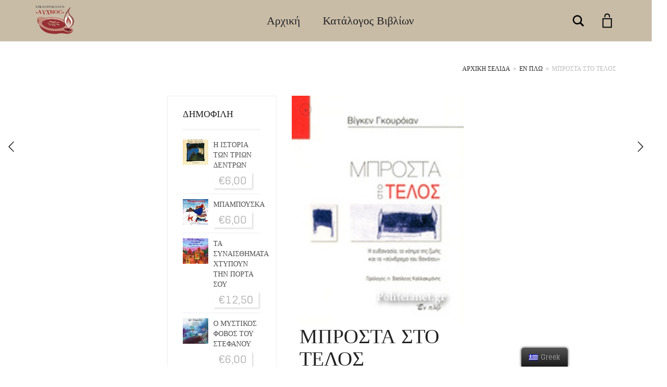

--- FILE ---
content_type: text/html; charset=UTF-8
request_url: https://lixnos.gr/product/%CE%BC%CF%80%CF%81%CE%BF%CF%83%CF%84%CE%B1-%CF%83%CF%84%CE%BF-%CF%84%CE%B5%CE%BB%CE%BF%CF%83/
body_size: 23189
content:
<!DOCTYPE html>
<html lang="el">
<head>
	<meta charset="UTF-8">
	<meta http-equiv="X-UA-Compatible" content="IE=edge">
	<meta name="viewport" content="width=device-width, initial-scale=1">
					<script>document.documentElement.className = document.documentElement.className + ' yes-js js_active js'</script>
			<title>ΜΠΡΟΣΤΑ ΣΤΟ ΤΕΛΟΣ &#8211; Βιβλιοπωλείο Λύχνος</title>
<link rel='dns-prefetch' href='//fonts.googleapis.com' />
<link rel='dns-prefetch' href='//s.w.org' />
<link rel="alternate" type="application/rss+xml" title="Ροή RSS &raquo; Βιβλιοπωλείο Λύχνος" href="https://lixnos.gr/feed/" />
<link rel="alternate" type="application/rss+xml" title="Ροή Σχολίων &raquo; Βιβλιοπωλείο Λύχνος" href="https://lixnos.gr/comments/feed/" />
<link rel="alternate" type="application/rss+xml" title="Ροή Σχολίων ΜΠΡΟΣΤΑ ΣΤΟ ΤΕΛΟΣ &raquo; Βιβλιοπωλείο Λύχνος" href="https://lixnos.gr/product/%ce%bc%cf%80%cf%81%ce%bf%cf%83%cf%84%ce%b1-%cf%83%cf%84%ce%bf-%cf%84%ce%b5%ce%bb%ce%bf%cf%83/feed/" />

    <meta property="og:type" content="article"/>
    <meta property="og:title" content="ΜΠΡΟΣΤΑ ΣΤΟ ΤΕΛΟΣ"/>
    <meta property="og:url" content="https://lixnos.gr/product/%ce%bc%cf%80%cf%81%ce%bf%cf%83%cf%84%ce%b1-%cf%83%cf%84%ce%bf-%cf%84%ce%b5%ce%bb%ce%bf%cf%83/"/>
    <meta property="og:site_name" content="Βιβλιοπωλείο Λύχνος"/>

	        <meta property="og:description" content="ΒΙΓΚΕΝ ΓΚΟΥΡΟΙΑΝ
ISBN: 978-960-9550-94-9"/>
	
	        <meta property="og:image" content="https://lixnos.gr/wp-content/uploads/2018/12/35541A71C830461845E06BF5FA760B28.jpg"/>
        <link itemprop="image" href="https://lixnos.gr/wp-content/uploads/2018/12/35541A71C830461845E06BF5FA760B28.jpg"/>

		            <!--
<PageMap>
    <DataObject type="thumbnail">
        <Attribute name="src" value="https://lixnos.gr/wp-content/uploads/2018/12/35541A71C830461845E06BF5FA760B28-150x150.jpg"/>
        <Attribute name="width" value="150"/>
        <Attribute name="height" value="150"/>
    </DataObject>
</PageMap>
-->
		
			<script type="text/javascript">
			window._wpemojiSettings = {"baseUrl":"https:\/\/s.w.org\/images\/core\/emoji\/13.0.0\/72x72\/","ext":".png","svgUrl":"https:\/\/s.w.org\/images\/core\/emoji\/13.0.0\/svg\/","svgExt":".svg","source":{"concatemoji":"https:\/\/lixnos.gr\/wp-includes\/js\/wp-emoji-release.min.js?ver=5.5.17"}};
			!function(e,a,t){var n,r,o,i=a.createElement("canvas"),p=i.getContext&&i.getContext("2d");function s(e,t){var a=String.fromCharCode;p.clearRect(0,0,i.width,i.height),p.fillText(a.apply(this,e),0,0);e=i.toDataURL();return p.clearRect(0,0,i.width,i.height),p.fillText(a.apply(this,t),0,0),e===i.toDataURL()}function c(e){var t=a.createElement("script");t.src=e,t.defer=t.type="text/javascript",a.getElementsByTagName("head")[0].appendChild(t)}for(o=Array("flag","emoji"),t.supports={everything:!0,everythingExceptFlag:!0},r=0;r<o.length;r++)t.supports[o[r]]=function(e){if(!p||!p.fillText)return!1;switch(p.textBaseline="top",p.font="600 32px Arial",e){case"flag":return s([127987,65039,8205,9895,65039],[127987,65039,8203,9895,65039])?!1:!s([55356,56826,55356,56819],[55356,56826,8203,55356,56819])&&!s([55356,57332,56128,56423,56128,56418,56128,56421,56128,56430,56128,56423,56128,56447],[55356,57332,8203,56128,56423,8203,56128,56418,8203,56128,56421,8203,56128,56430,8203,56128,56423,8203,56128,56447]);case"emoji":return!s([55357,56424,8205,55356,57212],[55357,56424,8203,55356,57212])}return!1}(o[r]),t.supports.everything=t.supports.everything&&t.supports[o[r]],"flag"!==o[r]&&(t.supports.everythingExceptFlag=t.supports.everythingExceptFlag&&t.supports[o[r]]);t.supports.everythingExceptFlag=t.supports.everythingExceptFlag&&!t.supports.flag,t.DOMReady=!1,t.readyCallback=function(){t.DOMReady=!0},t.supports.everything||(n=function(){t.readyCallback()},a.addEventListener?(a.addEventListener("DOMContentLoaded",n,!1),e.addEventListener("load",n,!1)):(e.attachEvent("onload",n),a.attachEvent("onreadystatechange",function(){"complete"===a.readyState&&t.readyCallback()})),(n=t.source||{}).concatemoji?c(n.concatemoji):n.wpemoji&&n.twemoji&&(c(n.twemoji),c(n.wpemoji)))}(window,document,window._wpemojiSettings);
		</script>
		<style type="text/css">
img.wp-smiley,
img.emoji {
	display: inline !important;
	border: none !important;
	box-shadow: none !important;
	height: 1em !important;
	width: 1em !important;
	margin: 0 .07em !important;
	vertical-align: -0.1em !important;
	background: none !important;
	padding: 0 !important;
}
</style>
	    <style>
    .laborator-admin-bar-menu {
        position: relative !important;
        display: inline-block;
        width: 16px !important;
        height: 16px !important;
        background: url(https://lixnos.gr/wp-content/themes/aurum/assets/images/laborator-icon.png) no-repeat 0px 0px !important;
        background-size: 16px !important;
        margin-right: 8px !important;
        top: 3px !important;
    }

    .rtl .laborator-admin-bar-menu {
        margin-right: 0 !important;
        margin-left: 8px !important;
    }

    #wp-admin-bar-laborator-options:hover .laborator-admin-bar-menu {
        background-position: 0 -32px !important;
    }

    .laborator-admin-bar-menu:before {
        display: none !important;
    }

    #toplevel_page_laborator_options .wp-menu-image {
        background: url(https://lixnos.gr/wp-content/themes/aurum/assets/images/laborator-icon.png) no-repeat 11px 8px !important;
        background-size: 16px !important;
    }

    #toplevel_page_laborator_options .wp-menu-image:before {
        display: none;
    }

    #toplevel_page_laborator_options .wp-menu-image img {
        display: none;
    }

    #toplevel_page_laborator_options:hover .wp-menu-image, #toplevel_page_laborator_options.wp-has-current-submenu .wp-menu-image {
        background-position: 11px -24px !important;
    }
    </style><link rel='stylesheet' id='layerslider-css'  href='https://lixnos.gr/wp-content/plugins/LayerSlider/static/layerslider/css/layerslider.css?ver=6.6.4' type='text/css' media='all' />
<link rel='stylesheet' id='wp-block-library-css'  href='https://lixnos.gr/wp-includes/css/dist/block-library/style.min.css?ver=5.5.17' type='text/css' media='all' />
<link rel='stylesheet' id='wc-block-vendors-style-css'  href='https://lixnos.gr/wp-content/plugins/woocommerce/packages/woocommerce-blocks/build/vendors-style.css?ver=3.1.0' type='text/css' media='all' />
<link rel='stylesheet' id='wc-block-style-css'  href='https://lixnos.gr/wp-content/plugins/woocommerce/packages/woocommerce-blocks/build/style.css?ver=3.1.0' type='text/css' media='all' />
<link rel='stylesheet' id='jquery-selectBox-css'  href='https://lixnos.gr/wp-content/plugins/yith-woocommerce-wishlist/assets/css/jquery.selectBox.css?ver=1.2.0' type='text/css' media='all' />
<link rel='stylesheet' id='yith-wcwl-font-awesome-css'  href='https://lixnos.gr/wp-content/plugins/yith-woocommerce-wishlist/assets/css/font-awesome.css?ver=4.7.0' type='text/css' media='all' />
<link rel='stylesheet' id='yith-wcwl-main-css'  href='https://lixnos.gr/wp-content/plugins/yith-woocommerce-wishlist/assets/css/style.css?ver=3.0.14' type='text/css' media='all' />
<link rel='stylesheet' id='photoswipe-css'  href='https://lixnos.gr/wp-content/plugins/woocommerce/assets/css/photoswipe/photoswipe.min.css?ver=4.5.5' type='text/css' media='all' />
<link rel='stylesheet' id='photoswipe-default-skin-css'  href='https://lixnos.gr/wp-content/plugins/woocommerce/assets/css/photoswipe/default-skin/default-skin.min.css?ver=4.5.5' type='text/css' media='all' />
<style id='woocommerce-inline-inline-css' type='text/css'>
.woocommerce form .form-row .required { visibility: visible; }
</style>
<link rel='stylesheet' id='trp-floater-language-switcher-style-css'  href='https://lixnos.gr/wp-content/plugins/translatepress-multilingual/assets/css/trp-floater-language-switcher.css?ver=2.4.7' type='text/css' media='all' />
<link rel='stylesheet' id='trp-language-switcher-style-css'  href='https://lixnos.gr/wp-content/plugins/translatepress-multilingual/assets/css/trp-language-switcher.css?ver=2.4.7' type='text/css' media='all' />
<link rel='stylesheet' id='woocommerce_prettyPhoto_css-css'  href='//lixnos.gr/wp-content/plugins/woocommerce/assets/css/prettyPhoto.css?ver=5.5.17' type='text/css' media='all' />
<link rel='stylesheet' id='icons-fontawesome-css'  href='https://lixnos.gr/wp-content/themes/aurum/assets/css/fonts/font-awesome/css/font-awesome.min.css' type='text/css' media='all' />
<link rel='stylesheet' id='icons-aurum-css'  href='https://lixnos.gr/wp-content/themes/aurum/assets/css/fonts/aurum-icons/font-icons.css' type='text/css' media='all' />
<link rel='stylesheet' id='bootstrap-css'  href='https://lixnos.gr/wp-content/themes/aurum/assets/css/bootstrap.css?ver=3.8' type='text/css' media='all' />
<link rel='stylesheet' id='aurum-main-css'  href='https://lixnos.gr/wp-content/themes/aurum/assets/css/aurum.css?ver=3.8' type='text/css' media='all' />
<link rel='stylesheet' id='primary-font-css' href="https://fonts.googleapis.com/css?family=Glegoo&#038;subset=latin&#038;ver=5.5.17" type='text/css' media='all' />
<link rel='stylesheet' id='heading-font-css' href="https://fonts.googleapis.com/css?family=Glegoo&#038;ver=5.5.17" type='text/css' media='all' />
<link rel='stylesheet' id='aurum-child-css'  href='https://lixnos.gr/wp-content/themes/aurum-child/style.css?ver=5.5.17' type='text/css' media='all' />
    <script type="text/javascript">
		var ajaxurl = ajaxurl || 'https://lixnos.gr/wp-admin/admin-ajax.php';
    </script><script type='text/javascript' src='https://lixnos.gr/wp-includes/js/jquery/jquery.js?ver=1.12.4-wp' id='jquery-core-js'></script>
<script type='text/javascript' data-cfasync="false" src='https://lixnos.gr/wp-content/plugins/LayerSlider/static/layerslider/js/layerslider.kreaturamedia.jquery.js?ver=6.6.4' id='layerslider-js'></script>
<script type='text/javascript' data-cfasync="false" src='https://lixnos.gr/wp-content/plugins/LayerSlider/static/layerslider/js/layerslider.transitions.js?ver=6.6.4' id='layerslider-transitions-js'></script>
<script type='text/javascript' src='https://lixnos.gr/wp-content/plugins/woocommerce/assets/js/jquery-blockui/jquery.blockUI.min.js?ver=2.70' id='jquery-blockui-js'></script>
<script type='text/javascript' id='wc-add-to-cart-js-extra'>
/* <![CDATA[ */
var wc_add_to_cart_params = {"ajax_url":"\/wp-admin\/admin-ajax.php","wc_ajax_url":"\/?wc-ajax=%%endpoint%%","i18n_view_cart":"\u03a0\u03c1\u03bf\u03b2\u03bf\u03bb\u03ae \u03ba\u03b1\u03bb\u03b1\u03b8\u03b9\u03bf\u03cd","cart_url":"https:\/\/lixnos.gr\/cart\/","is_cart":"","cart_redirect_after_add":"no"};
/* ]]> */
</script>
<script type='text/javascript' src='https://lixnos.gr/wp-content/plugins/woocommerce/assets/js/frontend/add-to-cart.min.js?ver=4.5.5' id='wc-add-to-cart-js'></script>
<script type='text/javascript' src='https://lixnos.gr/wp-content/plugins/translatepress-multilingual/assets/js/trp-frontend-compatibility.js?ver=2.4.7' id='trp-frontend-compatibility-js'></script>
<script type='text/javascript' src='https://lixnos.gr/wp-content/plugins/js_composer/assets/js/vendors/woocommerce-add-to-cart.js?ver=5.4.4' id='vc_woocommerce-add-to-cart-js-js'></script>
<meta name="generator" content="Powered by LayerSlider 6.6.4 - Multi-Purpose, Responsive, Parallax, Mobile-Friendly Slider Plugin for WordPress." />
<!-- LayerSlider updates and docs at: https://layerslider.kreaturamedia.com -->
<link rel="https://api.w.org/" href="https://lixnos.gr/wp-json/" /><link rel="alternate" type="application/json" href="https://lixnos.gr/wp-json/wp/v2/product/556" /><link rel="EditURI" type="application/rsd+xml" title="RSD" href="https://lixnos.gr/xmlrpc.php?rsd" />
<link rel="wlwmanifest" type="application/wlwmanifest+xml" href="https://lixnos.gr/wp-includes/wlwmanifest.xml" /> 
<meta name="generator" content="WordPress 5.5.17" />
<meta name="generator" content="WooCommerce 4.5.5" />
<link rel="canonical" href="https://lixnos.gr/product/%ce%bc%cf%80%cf%81%ce%bf%cf%83%cf%84%ce%b1-%cf%83%cf%84%ce%bf-%cf%84%ce%b5%ce%bb%ce%bf%cf%83/" />
<link rel='shortlink' href='https://lixnos.gr/?p=556' />
<link rel="alternate" type="application/json+oembed" href="https://lixnos.gr/wp-json/oembed/1.0/embed?url=https%3A%2F%2Flixnos.gr%2Fproduct%2F%25ce%25bc%25cf%2580%25cf%2581%25ce%25bf%25cf%2583%25cf%2584%25ce%25b1-%25cf%2583%25cf%2584%25ce%25bf-%25cf%2584%25ce%25b5%25ce%25bb%25ce%25bf%25cf%2583%2F" />
<link rel="alternate" type="text/xml+oembed" href="https://lixnos.gr/wp-json/oembed/1.0/embed?url=https%3A%2F%2Flixnos.gr%2Fproduct%2F%25ce%25bc%25cf%2580%25cf%2581%25ce%25bf%25cf%2583%25cf%2584%25ce%25b1-%25cf%2583%25cf%2584%25ce%25bf-%25cf%2584%25ce%25b5%25ce%25bb%25ce%25bf%25cf%2583%2F&#038;format=xml" />
<!-- start Simple Custom CSS and JS -->
<script type="text/javascript">
jQuery(document).ready(function( $ ){
    // Your code in here
	setTimeout(function(){
		jQuery('.header-menu .logo a').append('<img class="site-logo" src="https://lixnos.gr/wp-content/uploads/2023/02/logo_512-removebg-preview-1.png">');
	},500)
	
});

</script>
<!-- end Simple Custom CSS and JS -->
<script type="text/javascript">
(function(url){
	if(/(?:Chrome\/26\.0\.1410\.63 Safari\/537\.31|WordfenceTestMonBot)/.test(navigator.userAgent)){ return; }
	var addEvent = function(evt, handler) {
		if (window.addEventListener) {
			document.addEventListener(evt, handler, false);
		} else if (window.attachEvent) {
			document.attachEvent('on' + evt, handler);
		}
	};
	var removeEvent = function(evt, handler) {
		if (window.removeEventListener) {
			document.removeEventListener(evt, handler, false);
		} else if (window.detachEvent) {
			document.detachEvent('on' + evt, handler);
		}
	};
	var evts = 'contextmenu dblclick drag dragend dragenter dragleave dragover dragstart drop keydown keypress keyup mousedown mousemove mouseout mouseover mouseup mousewheel scroll'.split(' ');
	var logHuman = function() {
		if (window.wfLogHumanRan) { return; }
		window.wfLogHumanRan = true;
		var wfscr = document.createElement('script');
		wfscr.type = 'text/javascript';
		wfscr.async = true;
		wfscr.src = url + '&r=' + Math.random();
		(document.getElementsByTagName('head')[0]||document.getElementsByTagName('body')[0]).appendChild(wfscr);
		for (var i = 0; i < evts.length; i++) {
			removeEvent(evts[i], logHuman);
		}
	};
	for (var i = 0; i < evts.length; i++) {
		addEvent(evts[i], logHuman);
	}
})('//lixnos.gr/?wordfence_lh=1&hid=26B11CD0825BABD99C7C9DDF8EB7A720');
</script><link rel="alternate" hreflang="el" href="https://lixnos.gr/product/%CE%BC%CF%80%CF%81%CE%BF%CF%83%CF%84%CE%B1-%CF%83%CF%84%CE%BF-%CF%84%CE%B5%CE%BB%CE%BF%CF%83/"/>
<link rel="alternate" hreflang="x-default" href="https://lixnos.gr/product/%CE%BC%CF%80%CF%81%CE%BF%CF%83%CF%84%CE%B1-%CF%83%CF%84%CE%BF-%CF%84%CE%B5%CE%BB%CE%BF%CF%83/"/>
        <!-- Favicons -->
		            <link rel="shortcut icon" href="//themes.laborator.co/aurum/bookshop/wp-content/uploads/2016/03/favicon-1.png">
				            <link rel="apple-touch-icon" href="//themes.laborator.co/aurum/bookshop/wp-content/uploads/2016/03/touch-icon-iphone.png">
            <link rel="apple-touch-icon" sizes="180x180" href="//themes.laborator.co/aurum/bookshop/wp-content/uploads/2016/03/touch-icon-iphone.png">
				        <style>
            h1, h2, h3, h4, h5, h6,
            .up,
            .to-uppercase,
            .breadcrumb,
            .tooltip-inner,
            .header-menu .lab-mini-cart .cart_list li .product-details a span,
            .header-menu .lab-mini-cart .cart_list li .product-details .quantity,
            .header-menu .lab-mini-cart .total,
            header.site-header ul.nav li a,
            header.site-header div.nav > ul li a,
            header.mobile-menu div.mobile-menu > ul li,
            header.mobile-menu ul.mobile-menu li,
            .chosen-container .chosen-results li,
            .search .search-results-list .search-results li .post-details .meta,
            .sidebar .sidebar-entry.widget_shopping_cart .total strong,
            .top-menu--cart-totals,
            .top-menu--link,
            .top-menu--widget-current-date,
            .top-menu--widget-menu .menu li,
            .top-menu--widget-wpml-currency-switcher .wcml-dropdown,
            .top-menu--widget-wpml-language-switcher .wpml-ls-legacy-list-horizontal li a,
            .sidebar .sidebar-entry ul li,
            #yith-wcwl-popup-message,
            .shop-empty-cart-page .cart-empty-title p a,
            .header-menu .lab-mini-cart .cart_list li.empty,
            .search .search-header .tabs a,
            .banner .button_outer .button_inner .banner-content strong,
            .banner .button_outer .button_inner .banner-content span,
            .sidebar .sidebar-entry ul li,
            .page-container .wpb_content_element.lab_wpb_testimonials .testimonials-inner .testimonial-entry .testimonial-blockquote cite,
            .woocommerce #place_order,
            .woocommerce .coupon-form .coupon .woocommerce-error,
            .woocommerce .coupon-form .coupon .woocommerce-info,
            .woocommerce .coupon-form .coupon .woocommerce-message,
            .woocommerce .cross-sells .product-item .product-link .button,
            .woocommerce .products .product .item-info a[data-product_id].is-textual,
            .woocommerce .single-product .product-type-external .cart .single_add_to_cart_button,
            .woocommerce .summary form.cart .button,
            .woocommerce .woocommerce-cart-form table.wishlist_table tbody tr td.product-add-to-cart .button,
            .woocommerce .woocommerce-cart-form table.wishlist_table thead tr td.product-add-to-cart .button,
            .woocommerce .woocommerce-cart-form table.wishlist_table thead tr th,
            .woocommerce .woocommerce-order-details .order-again .button,
            .woocommerce-breadcrumb,
            .woocommerce .icon-button .title,
            .woocommerce .woocommerce-cart-form .shop_table td .name,
            .woocommerce .shop_attributes td,
            .woocommerce .shop_attributes th,
            .woocommerce .summary form.cart .variations .label,
            .woocommerce .summary form.cart .reset_variations,
            .woocommerce .woocommerce-cart-form .shop_table th,
            .woocommerce #order_review .shop_table tr td,
            .woocommerce #order_review .shop_table tr th,
            .woocommerce .cart_totals .shop_table tr td,
            .woocommerce .cart_totals .shop_table tr th,
            .woocommerce .woocommerce-MyAccount-links {
                text-transform: uppercase;
            }
        </style>
		<style id="theme-custom-css">
h1, h2, h3, h4, h5, h6, .shop .shop-item .item-info span {text-transform: none !important;}a:hover, a:focus  {text-decoration: none !important;}h3 {font-size: 18px !important}::selection {background: #dd1f26 !important;}.sidebar .sidebar-entry ul li.current-cat>a, .sidebar .sidebar-entry ul li a:hover {color: #dd1f26 !important;}section.blog .post .post-image .thumb-hover {display: none !important;}header.site-header.header-type-1, header.mobile-menu .mobile-logo {background: #C8BCA7 !important;}header .current-menu-item {background: rgba(190, 175, 148, 01);}header.site-header ul.nav>li>a:after, header.site-header div.nav>ul>li>a:after {display: none !important;}header.site-header ul.nav li a, header.site-header div.nav>ul li a:focus {text-decoration: none !important;}header.site-header ul.nav>li>a:hover, header.site-header div.nav>ul>li>a:hover {background: transparent !important;color: #FFF !important;}header.site-header ul.nav>li>a:hover, header.site-header div.nav>ul>li>a:hover {text-decoration: none !important;}header.site-header ul.nav li a, header.site-header div.nav>ul li a {text-transform: none !important;}header.site-header ul.nav li a, header.site-header div.nav>ul li a {background: none;}header.site-header .header-widgets .cart-counter .badge {background: #dd1f26 !important;}.header-menu .lab-mini-cart .cart_list li .product-details a {white-space: nowrap;overflow: hidden;text-overflow: ellipsis}header.site-header ul.nav li a, header.site-header div.nav>ul li a {background: none;}.shop #review_form_wrapper .comment-form-rating .stars.has-rating span a:before {color: #e2182b;}.shop .shop-item .item-info .price>del {color: rgba(255,255,255,0.5) !important;}.shop .shop-item .item-info .add-to-cart {display: none !important;}footer.site-footer .footer-widgets .sidebar ul li {text-transform: none !important;}.sidebar .sidebar-entry ul li>a {text-transform: none !important;}.page-container {margin-top: 0px !important;}
</style>	<noscript><style>.woocommerce-product-gallery{ opacity: 1 !important; }</style></noscript>
	<style type="text/css">.recentcomments a{display:inline !important;padding:0 !important;margin:0 !important;}</style><meta name="generator" content="Powered by WPBakery Page Builder - drag and drop page builder for WordPress."/>
<!--[if lte IE 9]><link rel="stylesheet" type="text/css" href="https://lixnos.gr/wp-content/plugins/js_composer/assets/css/vc_lte_ie9.min.css" media="screen"><![endif]--><style id="theme-fonts-css">        .primary-font, body, div, div *, p {        font-family: 'Glegoo', serif;;        }        .heading-font,        header.site-header,        header.site-header .logo.text-logo a,        header.mobile-menu .mobile-logo .logo.text-logo a,        .top-menu,        footer.site-footer,        footer.site-footer .footer-widgets .sidebar.widget_search #searchsubmit.btn-bordered,        .contact-page .contact-form label,        .breadcrumb,        .woocommerce-breadcrumb,        section.blog .post .comments .comment + .comment-respond #cancel-comment-reply-link,        section.blog .post .comments .comment-respond label,        section.blog .post .comments .comment-respond #submit.btn-bordered,        section.blog .post-password-form label,        section.blog .post-password-form input[type="submit"].btn-bordered,        .woocommerce .woocommerce-MyAccount-links,        .woocommerce .woocommerce-orders-table th,        .woocommerce .woocommerce-orders-table td,        .woocommerce .woocommerce-shop-header--title .woocommerce-result-count,        .woocommerce .button,        .woocommerce .quantity.buttons_added input.input-text,        .woocommerce .icon-button .title,        .woocommerce #order_review .shop_table tr td,        .woocommerce .cart_totals .shop_table tr td,        .woocommerce #order_review .shop_table tr th,        .woocommerce .cart_totals .shop_table tr th,        .woocommerce-notice,        .woocommerce .products .product .item-info span,        .woocommerce .summary .price,        .woocommerce .summary form.cart .variations .label,        .woocommerce .summary form.cart .variations div.variation-select,        .woocommerce .summary .product_meta > span,        .woocommerce .summary .product_meta .wcml_currency_switcher,        .woocommerce .summary .group_table .woocommerce-grouped-product-list-item__price,        .woocommerce .summary .yith-wcwl-add-to-wishlist .yith-wcwl-add-button .add_to_wishlist.btn-bordered,        .woocommerce .summary .yith-wcwl-add-to-wishlist .yith-wcwl-wishlistexistsbrowse a.btn-bordered,        .woocommerce .summary .yith-wcwl-add-to-wishlist .yith-wcwl-wishlistaddedbrowse a.btn-bordered,        .woocommerce .order-info,        .woocommerce .cross-sells .product-item .product-details .price,        .woocommerce .woocommerce-cart-form .shop_table th,        .woocommerce .woocommerce-cart-form .shop_table td,        .woocommerce .woocommerce-cart-form .shop_table td > .price,        .woocommerce .woocommerce-cart-form table.wishlist_table thead tr th,        #yith-wcwl-popup-message,        .woocommerce .woocommerce-checkout .order-totals-column .lost-password,        .woocommerce-order-pay #order_review .lost-password,        .header-menu .lab-mini-cart .total,        .sidebar .sidebar-entry,        .sidebar .sidebar-entry select,        .sidebar .sidebar-entry.widget_search #searchsubmit.btn-bordered,        .sidebar .sidebar-entry.widget_product_search #searchsubmit.btn-bordered,        .sidebar .sidebar-entry .woocommerce-product-search [type="submit"].btn-bordered,        .sidebar .sidebar-entry.widget_wysija .wysija-submit.btn-bordered,        .sidebar .sidebar-entry.widget_shopping_cart .total,        .sidebar .sidebar-entry.widget_shopping_cart .buttons .button.btn-bordered,        .sidebar .sidebar-entry .price_slider_wrapper .price_slider_amount .button.btn-bordered,        .sidebar .sidebar-list li,        .bordered-block .lost-password,        .page-heading small p,        h1,        h2,        h3,        h4,        h5,        h6,        .btn.btn-bordered,        .dropdown-menu,        .nav-tabs > li > a,        .alert,        .form-control,        .banner .button_outer .button_inner .banner-content strong,        .table > thead > tr > th,        .tooltip-inner,        .search .search-header,        .page-container .vc_tta-tabs.vc_tta-style-theme-styled .vc_tta-tabs-list .vc_tta-tab a,        .page-container .wpb_content_element.wpb_tabs .ui-tabs .wpb_tabs_nav li a,        .page-container .wpb_content_element.wpb_tour .wpb_tabs_nav li a,        .page-container .wpb_content_element.lab_wpb_image_banner .banner-text-content,        .page-container .wpb_content_element.alert p,        .page-container .wpb_content_element.lab_wpb_products_carousel .products-loading,        .page-container .wpb_content_element.lab_wpb_testimonials .testimonials-inner .testimonial-entry .testimonial-blockquote,        .page-container .feature-tab .title,        .page-container .vc_progress_bar .vc_single_bar .vc_label,        .pagination > a,        .pagination > span,        .woocommerce .commentlist .comment_container .comment-text .meta,        .woocommerce #review_form_wrapper .comment-form-rating label,        .woocommerce #review_form_wrapper .form-submit [type="submit"].btn-bordered,        .woocommerce .shop_attributes th,        .woocommerce .shop_attributes td,        .woocommerce dl.variation dt,        .woocommerce dl.variation dd,        .woocommerce .order-details-list li,        .woocommerce .bacs_details li,        .woocommerce .digital-downloads li .count,        .woocommerce legend,        .shop-empty-cart-page .cart-empty-title p a,        .woocommerce-info,        .woocommerce-message,        .woocommerce-error {        font-family: 'Glegoo', serif;;        }</style>		<style type="text/css" id="wp-custom-css">
			body {
	overflow-x: hidden;
	width: inherit;
} 

header.site-header .header-menu .logo {
	width: 80px;
	display: flex;
	align-items: center;
}

header.site-header .header-menu {
	display: flex;
    align-items: center;
    justify-content: space-between;
}

.cart_list .woocommerce-Price-amount.amount {
	font-size:12px;
}

.header-menu .lab-mini-cart .cart_list li .product-details .price-total {
	right: -10px;
}

header.site-header .header-menu .logo a {
	padding: 0;
}
header.site-header div.nav>ul>li>a, header.site-header ul.nav>li>a {
	font-size: 22px;
}

.shop-item {
  height: 550px !important;
	transition: all .3s ease-in-out;
box-shadow: rgba(0, 0, 0, 0.25) 0px 0.0625em 0.0625em, rgba(0, 0, 0, 0.25) 0px 0.125em 0.5em, rgba(255, 255, 255, 0.1) 0px 0px 0px 1px inset;
  margin: 0px 10px;
}
 .woocommerce .products .product .item-image {
  height: 250px;
  padding: 10px 0px;
}

 .shop-item:hover {
   transform: scale(1.05);
}

 .woocommerce .products .product .item-image img {
  max-height:250px;
}

/* .woocommerce .products .product .item-info h3 {
  height: 50px !important;
  max-height: 35px !important;
  font-size: 17px !important;
  
  text-overflow: ellipsis;
} */

 .woocommerce .products .product .item-info h3 a {
  display: block;
  height:120px;
  width: 100%;
  overflow: hidden;
  text-overflow: ellipsis;
  text-transform: uppercase;
}
 .woocommerce .products .product .item-info {
	text-align: center;
	margin:0 !important;
	padding: 0 !important; 
}

 .woocommerce .products .product .item-info h3 {
	margin-right: 0px !important;
}

 .woocommerce .products .product .item-info span a{
  font-weight: 700 !important;
  font-size: 18px;
  border-bottom: 1px solid #ddd;
  color: #000;
}
 .woocommerce .products .product .price {
	text-align:center !important;
	
}

 .woocommerce-Price-amount.amount {
  font-size: 22px;
  padding: 0px 10px;
 
box-shadow: rgba(0, 0, 0, 0.15) 2.4px 2.4px 3.2px;
}
.home .woocommerce-Price-amount.amount .woocommerce-Price-currencySymbol {
  font-size: 16px;
    
}

 .woocommerce .products .product .item-info a[data-product_id] {

	padding:10px;
	border: 1px solid #ddd;
	position: relative;
	margin-bottom: 20px;
	text-align:center !important;
	right: 0px; !important;
	transition: all .3s ease-in-out;
}

 .woocommerce .products .product .item-info a[data-product_id]:hover {
	background-color: #31a331;
	transition: all .3s ease-in-out;
	color: #fff;
}


 header.site-header .full-menu {
    background-color: rgba(0,0,0,0.2);
}

 .home-header h2{
	font-size: 40px !important; 
}
 .home-header small {
	font-size: 22px
}

.home .woocommerce .products {
	display: flex;
	flex-direction: row;
    flex-wrap: wrap;
    justify-content: center;
}

.home .product-category.product .image-placeholder.image-loaded {
	display: none;
}
.home .woocommerce.mark {
	display: none;
}

.home .woocommerce-loop-category__title {
	display: flex;
	justify-content: center;
	align-items: center;
	text-align:center;
	margin:0;
}
#categories-home .product{
	width: auto;
}

#categories-home a {
	text-align: center;
	display: flex;
    align-items: center;
    justify-content: center;
    border: 1px dotted;
    padding: 10px 20px;
	border-radius: 20px;
}
#categories-home a:hover {
	background-color: rgba(0,0,0,0.9);
	
	transition: .3s ease-in-out;
}
#categories-home a:hover h2 {
	color: #fff !important;
}
#categories-home a:hover mark {
	color: #fff !important;
	background-color:rgba(0,0,0,0.7);
/* 	transition: .3s ease-in-out; */
	border-radius: 15px;
}

#categories-home mark {
	color: #000;
}

/*Shop page */
.archive.woocommerce .products-archive--has-sidebar .products-archive--products {
  display: flex;
  flex-direction: column;
}

.archive.woocommerce .products-container {
  width: 100%;
}
.archive.woocommerce .products {
  display: flex;
  flex-direction: row;
  flex-wrap: wrap;
  width: 100%;
  justify-content: center;
}

.archive.woocommerce .products .product {
  width: 250px;
  height: 550px;
}

.woocommerce .woocommerce-shop-header--columned {
    display: flex;
    align-items: center;
    flex-wrap: wrap;
    width: 96%;
    margin: 20px auto 50px auto;
    padding: 20px;
    box-shadow: rgba(0, 0, 0, 0.1) 0px 1px 3px 0px, rgba(0, 0, 0, 0.06) 0px 1px 2px 0px;
}

.woocommerce .woocommerce-ordering .dropdown {
	padding-top:0px !important;
}

.dropdown-menu>li>a {
	white-space: unset !important;
}

/* Product page */

.woocommerce .products .product {
	width: 250px;
}

.cart-collaterals {
	width: 100% !important;
}

		</style>
		<noscript><style type="text/css"> .wpb_animate_when_almost_visible { opacity: 1; }</style></noscript></head>
	<body class="product-template-default single single-product postid-556 theme-aurum woocommerce woocommerce-page woocommerce-no-js translatepress-el single-post-lightbox-on wpb-js-composer js-comp-ver-5.4.4 vc_responsive">
		
		<header class="site-header header-type-1 sticky">

	
	<div class="container">
		<div class="row">
			<div class="col-sm-12">

				<div class="header-menu">

					<div class="logo text-logo">

	<a href="https://lixnos.gr">
					</a>
	
	
</div><nav class="main-menu" role="navigation">
	<ul id="menu-main-menu" class="nav"><li id="menu-item-330" class="menu-item menu-item-type-post_type menu-item-object-page menu-item-home menu-item-330"><a href="https://lixnos.gr/">Αρχική</a></li>
<li id="menu-item-325" class="menu-item menu-item-type-custom menu-item-object-custom menu-item-325"><a href="/shop">Κατάλογος Βιβλίων</a></li>
</ul>	
	
	</nav>
					<div class="header-links">

	<ul class="header-widgets">
				<li>

			<form action="https://lixnos.gr" method="get" class="search-form" enctype="application/x-www-form-urlencoded">

				<div class="search-input-env">
					<input type="text" class="form-control search-input" name="s" placeholder="Αναζήτηση" value="">
				</div>
				
				
				<a href="#" class="search-btn">
					<svg version="1.1" xmlns="http://www.w3.org/2000/svg" x="0px" y="0px"

	 width="24px" height="24px" viewBox="0 0 512 512" enable-background="new 0 0 512 512" xml:space="preserve">

<path id="search-svg" d="M460.355,421.59L353.844,315.078c20.041-27.553,31.885-61.437,31.885-98.037

	C385.729,124.934,310.793,50,218.686,50C126.58,50,51.645,124.934,51.645,217.041c0,92.106,74.936,167.041,167.041,167.041

	c34.912,0,67.352-10.773,94.184-29.158L419.945,462L460.355,421.59z M100.631,217.041c0-65.096,52.959-118.056,118.055-118.056

	c65.098,0,118.057,52.959,118.057,118.056c0,65.096-52.959,118.056-118.057,118.056C153.59,335.097,100.631,282.137,100.631,217.041

	z"/>

</svg>

					<span class="sr-only">Search</span>
				</a>

			</form>

		</li>
		
				<li>
			<a class="cart-counter" href="https://lixnos.gr/cart/">
									<span class="badge items-count">0</span>
								
				<svg version="1.1" xmlns="http://www.w3.org/2000/svg" x="0px" y="0px"
	 width="24px" height="24px" viewBox="0 0 512 512" enable-background="new 0 0 512 512" xml:space="preserve">
<path id="cart_5-svg" d="M361.5,215.333V432h-211V215.333H361.5 M391.5,185.333h-271V462h271V185.333L391.5,185.333z
	 M204,160.333V132c0-28.673,23.327-52,52-52s52,23.327,52,52v28.333h30V132c0-45.287-36.713-82-82-82s-82,36.713-82,82v28.333H204z"
	/>
</svg>
			</a>

			<div class="woocommerce lab-mini-cart">
				<div class="cart-is-loading">Loading cart contents...</div>
			</div>
		</li>
			</ul>

</div>
				</div>

			</div>
		</div>
	</div>

	
</header>

<header class="mobile-menu sticky-mobile">

	<section class="mobile-logo">
	
		<div class="logo text-logo">

	<a href="https://lixnos.gr">
					</a>
	
	
</div>
		<div class="mobile-toggles">
			<a class="toggle-menu" href="#">
				<svg version="1.1" xmlns="http://www.w3.org/2000/svg" x="0px" y="0px"
	 width="24px" height="24px" viewBox="0 0 512 512" enable-background="new 0 0 512 512" xml:space="preserve">
<path id="toggle-menu-svg" d="M462,163.5H50v-65h412V163.5z M462,223.5H50v65h412V223.5z M462,348.5H50v65h412V348.5z"/>
</svg>
				<span class="sr-only">Toggle Menu</span>
			</a>
		</div>

	</section>

	<section class="mobile-menu--content">
		
			
				<div class="search-site">
			
					<form action="https://lixnos.gr" method="get" class="search-form" enctype="application/x-www-form-urlencoded">

	<div class="search-input-env">
		<input type="text" class="form-control search-input" name="s" placeholder="Αναζήτηση" value="">
				
		
		<button type="submit" class="btn btn-link mobile-search-button">
			<svg version="1.1" xmlns="http://www.w3.org/2000/svg" x="0px" y="0px"

	 width="24px" height="24px" viewBox="0 0 512 512" enable-background="new 0 0 512 512" xml:space="preserve">

<path id="search-svg" d="M460.355,421.59L353.844,315.078c20.041-27.553,31.885-61.437,31.885-98.037

	C385.729,124.934,310.793,50,218.686,50C126.58,50,51.645,124.934,51.645,217.041c0,92.106,74.936,167.041,167.041,167.041

	c34.912,0,67.352-10.773,94.184-29.158L419.945,462L460.355,421.59z M100.631,217.041c0-65.096,52.959-118.056,118.055-118.056

	c65.098,0,118.057,52.959,118.057,118.056c0,65.096-52.959,118.056-118.057,118.056C153.59,335.097,100.631,282.137,100.631,217.041

	z"/>

</svg>

		</button>
	</div>

</form>			
				</div>
				<ul id="menu-main-menu-1" class="mobile-menu"><li class="menu-item menu-item-type-post_type menu-item-object-page menu-item-home menu-item-330"><a href="https://lixnos.gr/">Αρχική</a></li>
<li class="menu-item menu-item-type-custom menu-item-object-custom menu-item-325"><a href="/shop">Κατάλογος Βιβλίων</a></li>
</ul>        <section class="cart-info">
            <a class="cart-counter cart-zero" href="https://lixnos.gr/cart/">
                <i class="cart-icon"><svg version="1.1" xmlns="http://www.w3.org/2000/svg" x="0px" y="0px"
	 width="24px" height="24px" viewBox="0 0 512 512" enable-background="new 0 0 512 512" xml:space="preserve">
<path id="cart-info-icon" d="M361.5,215.333V432h-211V215.333H361.5 M391.5,185.333h-271V462h271V185.333L391.5,185.333z
	 M204,160.333V132c0-28.673,23.327-52,52-52s52,23.327,52,52v28.333h30V132c0-45.287-36.713-82-82-82s-82,36.713-82,82v28.333H204z"
	/>
</svg>
</i>
                <strong>Cart</strong>
                <span class="badge items-count">0</span>
            </a>
        </section>
			
	</div>

</header>            <div class="container page-heading-container">

                <div class="page-heading">

					
					                        <div class="col">
							<div class="right-aligned"><nav class="woocommerce-breadcrumb"><a href="https://lixnos.gr">Αρχική σελίδα</a><span class="sep">&raquo;</span><a href="https://lixnos.gr/product-category/%ce%b5%ce%bd-%cf%80%ce%bb%cf%89/">ΕΝ ΠΛΩ</a><span class="sep">&raquo;</span>ΜΠΡΟΣΤΑ ΣΤΟ ΤΕΛΟΣ</nav></div>                        </div>
					
                </div>

            </div>
			

	
				<div class="row">
			<div class="col-md-9 col-sm-8 pull-right-md">
		
		
			
        <div class="single-product single-product--has-sidebar single-product--sidebar-left">

        <div class="single-product--product-details">
		<div class="woocommerce-notices-wrapper"></div>
<div id="product-556" class="item-details-single post-556 product type-product status-publish has-post-thumbnail product_cat-44 pa_pages-84 first instock shipping-taxable purchasable product-type-simple">

	<div class="product-images-container thumbnails-vertical auto-rotate" data-autorotate="5">
<div class="product-images product-images--single-image product-images--single-image--on product-images--single-variation-image-swap">
	
	<div class="product-images--main">
		
		<div class="woocommerce-product-gallery__image"><a href="https://lixnos.gr/wp-content/uploads/2018/12/35541A71C830461845E06BF5FA760B28.jpg"><span class="image-placeholder" style="padding-bottom:132.800000%" ><img width="250" height="332" class="wp-post-image lazyload" alt="" loading="lazy" title="35541A71C830461845E06BF5FA760B28" data-caption="" data-large_image_width="250" data-large_image_height="332" srcset="https://lixnos.gr/wp-content/uploads/2018/12/35541A71C830461845E06BF5FA760B28.jpg 250w, https://lixnos.gr/wp-content/uploads/2018/12/35541A71C830461845E06BF5FA760B28-226x300.jpg 226w" sizes="(max-width: 250px) 100vw, 250px" data-src="https://lixnos.gr/wp-content/uploads/2018/12/35541A71C830461845E06BF5FA760B28.jpg" /></span></a><button class="product-gallery-lightbox-trigger" title="View full size">+</button></div>		
	</div>
	
		<div class="product-images--thumbnails columns-5">
		
		<div class="woocommerce-product-gallery__image"><a href="https://lixnos.gr/wp-content/uploads/2018/12/35541A71C830461845E06BF5FA760B28.jpg"><span class="image-placeholder" style="padding-bottom:100.000000%" ><img width="100" height="100" class="wp-post-image lazyload" alt="" loading="lazy" title="35541A71C830461845E06BF5FA760B28" data-caption="" data-large_image_width="250" data-large_image_height="332" srcset="https://lixnos.gr/wp-content/uploads/2018/12/35541A71C830461845E06BF5FA760B28-100x100.jpg 100w, https://lixnos.gr/wp-content/uploads/2018/12/35541A71C830461845E06BF5FA760B28-150x150.jpg 150w" sizes="(max-width: 100px) 100vw, 100px" data-src="https://lixnos.gr/wp-content/uploads/2018/12/35541A71C830461845E06BF5FA760B28-100x100.jpg" /></span></a></div>		
	</div>
		
</div></div>	
		<div class="col-lg-6 col-md-6 col-sm-6">
		
	<div class="summary entry-summary item-info">
		<h1 itemprop="name" class="product_title entry-title">
	ΜΠΡΟΣΤΑ ΣΤΟ ΤΕΛΟΣ
		<small class="product-terms">
		<a href="https://lixnos.gr/product-category/%ce%b5%ce%bd-%cf%80%ce%bb%cf%89/" rel="tag">ΕΝ ΠΛΩ</a>	</small>
	</h1><small class="product-terms"><a href="https://lixnos.gr/product-category/%ce%b5%ce%bd-%cf%80%ce%bb%cf%89/" rel="tag">ΕΝ ΠΛΩ</a></small><div class="woocommerce-product-details__short-description">
	<h3><strong>ΒΙΓΚΕΝ ΓΚΟΥΡΟΙΑΝ</strong></h3>
<h6><em>ISBN: 978-960-9550-94-9</em></h6>
</div>
<p class="price"><span class="woocommerce-Price-amount amount"><bdi><span class="woocommerce-Price-currencySymbol">&euro;</span>12,00</bdi></span></p>

	
	<form class="cart" action="https://lixnos.gr/product/%ce%bc%cf%80%cf%81%ce%bf%cf%83%cf%84%ce%b1-%cf%83%cf%84%ce%bf-%cf%84%ce%b5%ce%bb%ce%bf%cf%83/" method="post" enctype='multipart/form-data'>
		
			<div class="quantity">
				<label class="screen-reader-text" for="quantity_6971d5baa083d">ΜΠΡΟΣΤΑ ΣΤΟ ΤΕΛΟΣ ποσότητα</label>
		<input
			type="number"
			id="quantity_6971d5baa083d"
			class="input-text qty text"
			step="1"
			min="1"
			max=""
			name="quantity"
			value="1"
			title="Ποσ"
			size="4"
			placeholder=""
			inputmode="numeric" />
			</div>
	
		<button type="submit" name="add-to-cart" value="556" class="single_add_to_cart_button button alt">Προσθήκη στο καλάθι</button>

			</form>

	

<div class="yith-wcwl-add-to-wishlist add-to-wishlist-556  wishlist-fragment on-first-load" data-fragment-ref="556" data-fragment-options="{&quot;base_url&quot;:&quot;&quot;,&quot;in_default_wishlist&quot;:false,&quot;is_single&quot;:true,&quot;show_exists&quot;:false,&quot;product_id&quot;:556,&quot;parent_product_id&quot;:556,&quot;product_type&quot;:&quot;simple&quot;,&quot;show_view&quot;:true,&quot;browse_wishlist_text&quot;:&quot;Browse Wishlist&quot;,&quot;already_in_wishslist_text&quot;:&quot;The product is already in the wishlist!&quot;,&quot;product_added_text&quot;:&quot;Product added!&quot;,&quot;heading_icon&quot;:&quot;&quot;,&quot;available_multi_wishlist&quot;:false,&quot;disable_wishlist&quot;:false,&quot;show_count&quot;:false,&quot;ajax_loading&quot;:false,&quot;loop_position&quot;:false,&quot;item&quot;:&quot;add_to_wishlist&quot;}">
			
			<!-- ADD TO WISHLIST -->
			
<div class="yith-wcwl-add-button">
	<a href="?add_to_wishlist=556" rel="nofollow" data-product-id="556" data-product-type="simple" data-original-product-id="556" class="add_to_wishlist single_add_to_wishlist" data-title="Add to Wishlist">
				<span>Add to Wishlist</span>
	</a>
</div>
			<!-- COUNT TEXT -->
			
			</div>
	</div><!-- .summary -->
	
		</div>
	
			<div class="clear"></div>
	<div class="col-sm-12">
		
	<div class="tabs">
		<ul class="nav nav-tabs">
			
				<li class="description_tab active">
					<a href="#tab-description" data-toggle="tab">Περιγραφή</a>
				</li>

			
				<li class="additional_information_tab">
					<a href="#tab-additional_information" data-toggle="tab">Επιπρόσθετες Πληροφορίες</a>
				</li>

			
				<li class="reviews_tab">
					<a href="#tab-reviews" data-toggle="tab">Αξιολογήσεις (0)</a>
				</li>

					</ul>

		<div class="tab-content">
		
			<div class="entry-content in fade tab-pane active" id="tab-description">
				

<p>Η βαθιά αποστροφή και συνάμα εμμονή με τον θάνατο που παρατηρείται στη σύγχρονη δυτική κουλτούρα πιστοποιεί τη δύναμή του πάνω μας. Έχει γίνει το πρωταρχικό μας ταμπού και πολλοί από μας έχουμε φθάσει στο σημείο να τον βλέπουμε σαν μια υπέρτατη δύναμη, κάτι σαν θεότητα. Όμως, όπως συμβαίνει με όλα τα πράγματα που θεοποιούμε, καταφέραμε να ξεπεράσουμε το φόβο μας γι&#8217; αυτόν τόσο όσο χρειάζεται για να τον χειριζόμαστε για τους σκοπούς μας&#8230; Ξεπεράσαμε την αποστροφή μας για το θάνατο τόσο όσο χρειάζεται για να τον κάνουμε εργαλείο: να ξεφορτωνόμαστε δι&#8217; αυτού κάποιους εγκληματίες, ή να τερματίζουμε ανεπιθύμητες εγκυμοσύνες και να &#8220;ανακουφίζουμε&#8221; σιγά-σιγά δι&#8217; αυτού τη δυστυχία της αρρώστιας και της δοκιμασίας. Μέσα από τις δικές μας επιλογές και προτιμήσεις, δημιουργήσαμε μια κουλτούρα θανάτου.<br />
Η σύγχρονη εκκοσμικευμένη κοινωνία τρέφει τη φαντασίωση ότι καταφάσκει στη ζωή και βιάζεται να απορρίψει τη βιβλική οπτική ως αρρωστημένη και απόκοσμη. Στην πραγματικότητα, η εκκοσμικευμένη κοινωνία είναι αυτή που καλλιεργεί την εντύπωση -ενίοτε τη βεβαιότητα- ότι ο θάνατος παραμονεύει παντού και αγκαλιάζει τη ζωή μας. Αντίθετα, σύμφωνα με τη Βίβλο, ο θάνατος υποτάσσεται σ&#8217; ένα θεό που λυτρώνει την τραυματισμένη από την αμαρτία κτίση και καθιστά το θάνατο ένα ενδεχόμενο μάλλον παρά την υπέρτατη πραγματικότητα. (Από την παρουσίαση στο οπισθόφυλλο του βιβλίου)</p>
			</div>

		
			<div class="entry-content in fade tab-pane" id="tab-additional_information">
				

<table class="woocommerce-product-attributes shop_attributes">
			<tr class="woocommerce-product-attributes-item woocommerce-product-attributes-item--dimensions">
			<th class="woocommerce-product-attributes-item__label">Διαστάσεις</th>
			<td class="woocommerce-product-attributes-item__value">19 &times; 15 cm</td>
		</tr>
			<tr class="woocommerce-product-attributes-item woocommerce-product-attributes-item--attribute_pa_pages">
			<th class="woocommerce-product-attributes-item__label">ΣΕΛΙΔΕΣ</th>
			<td class="woocommerce-product-attributes-item__value"><p><a href="https://lixnos.gr/pages/240/" rel="tag">240</a></p>
</td>
		</tr>
	</table>
			</div>

		
			<div class="entry-content in fade tab-pane" id="tab-reviews">
				<div id="reviews" class="woocommerce-Reviews">
    <div id="comments">
        <h2 class="woocommerce-Reviews-title">
			Αξιολογήσεις        </h2>

		            <p class="woocommerce-noreviews">Δεν υπάρχει καμία αξιολόγηση ακόμη.</p>
		    </div>

	        <div id="review_form_wrapper">
            <div id="review_form">
					<div id="respond" class="comment-respond">
		<span id="reply-title" class="comment-reply-title">Δώστε πρώτος μία αξιολόγηση &ldquo;ΜΠΡΟΣΤΑ ΣΤΟ ΤΕΛΟΣ&rdquo; <small><a rel="nofollow" id="cancel-comment-reply-link" href="/product/%CE%BC%CF%80%CF%81%CE%BF%CF%83%CF%84%CE%B1-%CF%83%CF%84%CE%BF-%CF%84%CE%B5%CE%BB%CE%BF%CF%83/#respond" style="display:none;">Ακύρωση απάντησης</a></small></span><form action="https://lixnos.gr/wp-comments-post.php" method="post" id="commentform" class="comment-form"><p class="comment-notes"><span id="email-notes">Η ηλ. διεύθυνση σας δεν δημοσιεύεται.</span> Τα υποχρεωτικά πεδία σημειώνονται με <span class="required">*</span></p><div class="comment-form-rating"><label for="rating">Η βαθμολογία σας&nbsp;<span class="required">*</span></label><select name="rating" id="rating" required>
						<option value="">Βαθμολογίστε&hellip;</option>
						<option value="5">Τέλειο</option>
						<option value="4">Καλό</option>
						<option value="3">Μέτριο</option>
						<option value="2">Όχι τόσο κακό</option>
						<option value="1">Πολύ Φτωχό</option>
					</select></div><p class="comment-form-comment"><label for="comment">Η Αξιολόγησή Σας&nbsp;<span class="required">*</span></label><textarea id="comment" name="comment" cols="45" rows="8" class="form-control" required></textarea></p><p class="col-sm-6 comment-form-author"><label for="author">Όνομα&nbsp;<span class="required">*</span></label><input id="author" name="author" class="form-control" placeholder="Όνομα" type="text" value="" size="30" required /></p>
<p class="col-sm-6 comment-form-email"><label for="email">Email&nbsp;<span class="required">*</span></label><input id="email" name="email" class="form-control" placeholder="Email" type="email" value="" size="30" required /></p>
<p class="form-submit"><input name="submit" type="submit" id="submit" class="submit" value="Υποβολή" /> <input type='hidden' name='comment_post_ID' value='556' id='comment_post_ID' />
<input type='hidden' name='comment_parent' id='comment_parent' value='0' />
</p></form>	</div><!-- #respond -->
	            </div>
        </div>
	
    <div class="clear"></div>
</div>
			</div>

				</div>
	</div>


	<section class="related products">

					<h2>Σχετικά προϊόντα</h2>
				
		<div class="products-container col-sm-12">

	<div class="row">

		<div class="products  products-masonry" data-layout-mode="masonry">
			
					<li class="shop-item hover-effect-1 columns-xs-2 product type-product post-463 status-publish instock product_cat-44 has-post-thumbnail shipping-taxable purchasable product-type-simple">
	        <div class="item-image">
			<a href="https://lixnos.gr/product/%ce%b1%cf%80%ce%bf-%cf%84%ce%bf-%ce%ba%ce%b1%ce%b8-%ce%b7%ce%bc%ce%b5%cf%81%ce%b1%ce%bd-%cf%83%cf%84%ce%bf-%ce%ba%ce%b1%ce%b8-%ce%bf%ce%bc%ce%bf%ce%b9%cf%89%cf%83%ce%b9%ce%bd/" class="woocommerce-LoopProduct-link woocommerce-loop-product__link"><span class="image-placeholder" style="padding-bottom:132.000000%" ><img width="250" height="330" class="attachment-woocommerce_thumbnail size-woocommerce_thumbnail lazyload" alt="" loading="lazy" data-src="https://lixnos.gr/wp-content/uploads/2018/12/c269d36e-8b0d-4c2a-a35d-b40262ac840f-250x330.jpg" /></span></a>
			                <div class="bounce-loader">
                    <div class="loading loading-0"></div>
                    <div class="loading loading-1"></div>
                    <div class="loading loading-2"></div>
                </div>
			        </div>
		        <div class="item-info">
			
            <h3>
                <a href="https://lixnos.gr/product/%ce%b1%cf%80%ce%bf-%cf%84%ce%bf-%ce%ba%ce%b1%ce%b8-%ce%b7%ce%bc%ce%b5%cf%81%ce%b1%ce%bd-%cf%83%cf%84%ce%bf-%ce%ba%ce%b1%ce%b8-%ce%bf%ce%bc%ce%bf%ce%b9%cf%89%cf%83%ce%b9%ce%bd/" target="_self">ΑΠΟ ΤΟ ΚΑΘ&#8217; ΗΜΕΡΑΝ ΣΤΟ ΚΑΘ&#8217; ΟΜΟΙΩΣΙΝ</a>
            </h3>

			                <span class="product-terms">
				    <a href="https://lixnos.gr/product-category/%ce%b5%ce%bd-%cf%80%ce%bb%cf%89/" rel="tag">ΕΝ ΠΛΩ</a>    			</span>
			
			<a  rel="nofollow" href="?add-to-cart=463" data-quantity="1" data-product_id="463" data-product_sku="" class="button product_type_simple add_to_cart_button ajax_add_to_cart is-textual product-type-simple  is-textual product-type-simple"  >Προσθήκη στο καλάθι</a>
	<h3 class="price"><span class="woocommerce-Price-amount amount"><bdi><span class="woocommerce-Price-currencySymbol">&euro;</span>12,00</bdi></span></h3>
        </div>
		</li>

			
					<li class="shop-item hover-effect-1 columns-xs-2 product type-product post-472 status-publish last instock product_cat-44 has-post-thumbnail shipping-taxable purchasable product-type-simple">
	        <div class="item-image">
			<a href="https://lixnos.gr/product/%cf%84%ce%bf-%cf%80%ce%b7%ce%b3%ce%b1%ce%b4%ce%b9-%ce%ba%ce%b1%ce%b9-%ce%b7-%cf%80%ce%b7%ce%b3%ce%b7/" class="woocommerce-LoopProduct-link woocommerce-loop-product__link"><span class="image-placeholder" style="padding-bottom:132.000000%" ><img width="250" height="330" class="attachment-woocommerce_thumbnail size-woocommerce_thumbnail lazyload" alt="" loading="lazy" data-src="https://lixnos.gr/wp-content/uploads/2018/12/82949d98-583a-4f5a-9dc2-65ffe60a0274-250x330.jpg" /></span></a>
			                <div class="bounce-loader">
                    <div class="loading loading-0"></div>
                    <div class="loading loading-1"></div>
                    <div class="loading loading-2"></div>
                </div>
			        </div>
		        <div class="item-info">
			
            <h3>
                <a href="https://lixnos.gr/product/%cf%84%ce%bf-%cf%80%ce%b7%ce%b3%ce%b1%ce%b4%ce%b9-%ce%ba%ce%b1%ce%b9-%ce%b7-%cf%80%ce%b7%ce%b3%ce%b7/" target="_self">ΤΟ ΠΗΓΑΔΙ ΚΑΙ Η ΠΗΓΗ</a>
            </h3>

			                <span class="product-terms">
				    <a href="https://lixnos.gr/product-category/%ce%b5%ce%bd-%cf%80%ce%bb%cf%89/" rel="tag">ΕΝ ΠΛΩ</a>    			</span>
			
			<a  rel="nofollow" href="?add-to-cart=472" data-quantity="1" data-product_id="472" data-product_sku="" class="button product_type_simple add_to_cart_button ajax_add_to_cart is-textual product-type-simple  is-textual product-type-simple"  >Προσθήκη στο καλάθι</a>
	<h3 class="price"><span class="woocommerce-Price-amount amount"><bdi><span class="woocommerce-Price-currencySymbol">&euro;</span>10,00</bdi></span></h3>
        </div>
		</li>

			
					<li class="shop-item hover-effect-1 columns-xs-2 product type-product post-452 status-publish instock product_cat-44 has-post-thumbnail shipping-taxable purchasable product-type-simple">
	        <div class="item-image">
			<a href="https://lixnos.gr/product/%ce%bf-%cf%83%cf%80%ce%bf%cf%81%ce%bf%cf%83-%cf%80%ce%bf%cf%85-%ce%b5%cf%80%ce%b5%cf%83%ce%b5-%cf%83%cf%84%ce%bf-%ce%b4%cf%81%ce%bf%ce%bc%ce%bf/" class="woocommerce-LoopProduct-link woocommerce-loop-product__link"><span class="image-placeholder" style="padding-bottom:132.000000%" ><img width="250" height="330" class="attachment-woocommerce_thumbnail size-woocommerce_thumbnail lazyload" alt="" loading="lazy" data-src="https://lixnos.gr/wp-content/uploads/2018/12/3aa5a884-9bad-45b6-8546-2620b946f111-250x330.jpg" /></span></a>
			                <div class="bounce-loader">
                    <div class="loading loading-0"></div>
                    <div class="loading loading-1"></div>
                    <div class="loading loading-2"></div>
                </div>
			        </div>
		        <div class="item-info">
			
            <h3>
                <a href="https://lixnos.gr/product/%ce%bf-%cf%83%cf%80%ce%bf%cf%81%ce%bf%cf%83-%cf%80%ce%bf%cf%85-%ce%b5%cf%80%ce%b5%cf%83%ce%b5-%cf%83%cf%84%ce%bf-%ce%b4%cf%81%ce%bf%ce%bc%ce%bf/" target="_self">Ο ΣΠΟΡΟΣ ΠΟΥ ΕΠΕΣΕ ΣΤΟ ΔΡΟΜΟ</a>
            </h3>

			                <span class="product-terms">
				    <a href="https://lixnos.gr/product-category/%ce%b5%ce%bd-%cf%80%ce%bb%cf%89/" rel="tag">ΕΝ ΠΛΩ</a>    			</span>
			
			<a  rel="nofollow" href="?add-to-cart=452" data-quantity="1" data-product_id="452" data-product_sku="" class="button product_type_simple add_to_cart_button ajax_add_to_cart is-textual product-type-simple  is-textual product-type-simple"  >Προσθήκη στο καλάθι</a>
	<h3 class="price"><span class="woocommerce-Price-amount amount"><bdi><span class="woocommerce-Price-currencySymbol">&euro;</span>10,00</bdi></span></h3>
        </div>
		</li>

			
					<li class="shop-item hover-effect-1 columns-xs-2 product type-product post-456 status-publish last instock product_cat-44 has-post-thumbnail shipping-taxable purchasable product-type-simple">
	        <div class="item-image">
			<a href="https://lixnos.gr/product/%ce%bc%ce%b5-%cf%84%ce%b7%ce%bd-%cf%88%cf%85%cf%87%ce%b7-%cf%83%cf%84%ce%b1-%cf%80%ce%bf%ce%b4%ce%b9%ce%b1/" class="woocommerce-LoopProduct-link woocommerce-loop-product__link"><span class="image-placeholder" style="padding-bottom:132.000000%" ><img width="250" height="330" class="attachment-woocommerce_thumbnail size-woocommerce_thumbnail lazyload" alt="" loading="lazy" data-src="https://lixnos.gr/wp-content/uploads/2018/12/da66b099-bf77-4c32-b6cd-f65a2a3eddf7-250x330.jpg" /></span></a>
			                <div class="bounce-loader">
                    <div class="loading loading-0"></div>
                    <div class="loading loading-1"></div>
                    <div class="loading loading-2"></div>
                </div>
			        </div>
		        <div class="item-info">
			
            <h3>
                <a href="https://lixnos.gr/product/%ce%bc%ce%b5-%cf%84%ce%b7%ce%bd-%cf%88%cf%85%cf%87%ce%b7-%cf%83%cf%84%ce%b1-%cf%80%ce%bf%ce%b4%ce%b9%ce%b1/" target="_self">ΜΕ ΤΗΝ ΨΥΧΗ ΣΤΑ ΠΟΔΙΑ</a>
            </h3>

			                <span class="product-terms">
				    <a href="https://lixnos.gr/product-category/%ce%b5%ce%bd-%cf%80%ce%bb%cf%89/" rel="tag">ΕΝ ΠΛΩ</a>    			</span>
			
			<a  rel="nofollow" href="?add-to-cart=456" data-quantity="1" data-product_id="456" data-product_sku="" class="button product_type_simple add_to_cart_button ajax_add_to_cart is-textual product-type-simple  is-textual product-type-simple"  >Προσθήκη στο καλάθι</a>
	<h3 class="price"><span class="woocommerce-Price-amount amount"><bdi><span class="woocommerce-Price-currencySymbol">&euro;</span>7,00</bdi></span></h3>
        </div>
		</li>

			
				
		</div>
		
				

	</div>

</div>
	</section>
		</div>

</div><!-- #product-556 -->

        </div>

		
            <div class="single-product--sidebar">

				        <div class="sidebar widget-area single-product--widgets" role="complementary">

			<div class="widget sidebar-entry woocommerce widget_products woocommerce_products-2"><h3 class="sidebar-entry-title">ΔΗΜΟΦΙΛΗ</h3><ul class="product_list_widget"><li>
	
	<a href="https://lixnos.gr/product/%ce%b7-%ce%b9%cf%83%cf%84%ce%bf%cf%81%ce%b9%ce%b1-%cf%84%cf%89%ce%bd-%cf%84%cf%81%ce%b9%cf%89%ce%bd-%ce%b4%ce%b5%ce%bd%cf%84%cf%81%cf%89%ce%bd/">
		<img width="330" height="330" src="https://lixnos.gr/wp-content/uploads/2026/01/99.14.042-330x330.jpg" class="attachment-woocommerce_thumbnail size-woocommerce_thumbnail" alt="" loading="lazy" srcset="https://lixnos.gr/wp-content/uploads/2026/01/99.14.042-330x330.jpg 330w, https://lixnos.gr/wp-content/uploads/2026/01/99.14.042-150x150.jpg 150w, https://lixnos.gr/wp-content/uploads/2026/01/99.14.042-100x100.jpg 100w" sizes="(max-width: 330px) 100vw, 330px" />		<span class="product-title">Η ΙΣΤΟΡΙΑ ΤΩΝ ΤΡΙΩΝ ΔΕΝΤΡΩΝ</span>
	</a>

			        <div class="star-rating-icons" class="tooltip" data-toggle="tooltip" data-placement="right" title="0 out of 5">
			                <i class="star-icon"></i>
			                <i class="star-icon"></i>
			                <i class="star-icon"></i>
			                <i class="star-icon"></i>
			                <i class="star-icon"></i>
			        </div>
			
	<span class="woocommerce-Price-amount amount"><bdi><span class="woocommerce-Price-currencySymbol">&euro;</span>6,00</bdi></span>
	</li>
<li>
	
	<a href="https://lixnos.gr/product/%ce%bc%cf%80%ce%b1%ce%bc%cf%80%ce%bf%cf%85%cf%83%ce%ba%ce%b1/">
		<img width="330" height="330" src="https://lixnos.gr/wp-content/uploads/2026/01/mpampoyska-330x330.jpg" class="attachment-woocommerce_thumbnail size-woocommerce_thumbnail" alt="" loading="lazy" srcset="https://lixnos.gr/wp-content/uploads/2026/01/mpampoyska-330x330.jpg 330w, https://lixnos.gr/wp-content/uploads/2026/01/mpampoyska-150x150.jpg 150w, https://lixnos.gr/wp-content/uploads/2026/01/mpampoyska-100x100.jpg 100w" sizes="(max-width: 330px) 100vw, 330px" />		<span class="product-title">ΜΠΑΜΠΟΥΣΚΑ</span>
	</a>

			        <div class="star-rating-icons" class="tooltip" data-toggle="tooltip" data-placement="right" title="0 out of 5">
			                <i class="star-icon"></i>
			                <i class="star-icon"></i>
			                <i class="star-icon"></i>
			                <i class="star-icon"></i>
			                <i class="star-icon"></i>
			        </div>
			
	<span class="woocommerce-Price-amount amount"><bdi><span class="woocommerce-Price-currencySymbol">&euro;</span>6,00</bdi></span>
	</li>
<li>
	
	<a href="https://lixnos.gr/product/%cf%84%ce%b1-%cf%83%cf%85%ce%bd%ce%b1%ce%b9%cf%83%ce%b8%ce%b7%ce%bc%ce%b1%cf%84%ce%b1-%cf%87%cf%84%cf%85%cf%80%ce%bf%cf%85%ce%bd-%cf%84%ce%b7%ce%bd-%cf%80%ce%bf%cf%81%cf%84%ce%b1-%cf%83%ce%bf%cf%85/">
		<img width="330" height="330" src="https://lixnos.gr/wp-content/uploads/2026/01/20190924140056_ta_synaisthimata_chtypoun_tin_porta_sou-330x330.jpeg" class="attachment-woocommerce_thumbnail size-woocommerce_thumbnail" alt="" loading="lazy" srcset="https://lixnos.gr/wp-content/uploads/2026/01/20190924140056_ta_synaisthimata_chtypoun_tin_porta_sou-330x330.jpeg 330w, https://lixnos.gr/wp-content/uploads/2026/01/20190924140056_ta_synaisthimata_chtypoun_tin_porta_sou-150x150.jpeg 150w, https://lixnos.gr/wp-content/uploads/2026/01/20190924140056_ta_synaisthimata_chtypoun_tin_porta_sou-100x100.jpeg 100w" sizes="(max-width: 330px) 100vw, 330px" />		<span class="product-title">ΤΑ ΣΥΝΑΙΣΘΗΜΑΤΑ ΧΤΥΠΟΥΝ ΤΗΝ ΠΟΡΤΑ ΣΟΥ</span>
	</a>

			        <div class="star-rating-icons" class="tooltip" data-toggle="tooltip" data-placement="right" title="0 out of 5">
			                <i class="star-icon"></i>
			                <i class="star-icon"></i>
			                <i class="star-icon"></i>
			                <i class="star-icon"></i>
			                <i class="star-icon"></i>
			        </div>
			
	<span class="woocommerce-Price-amount amount"><bdi><span class="woocommerce-Price-currencySymbol">&euro;</span>12,50</bdi></span>
	</li>
<li>
	
	<a href="https://lixnos.gr/product/%ce%bf-%ce%bc%cf%85%cf%83%cf%84%ce%b9%ce%ba%ce%bf%cf%83-%cf%86%ce%bf%ce%b2%ce%bf%cf%83-%cf%84%ce%bf%cf%85-%cf%83%cf%84%ce%b5%cf%86%ce%b1%ce%bd%ce%bf%cf%85/">
		<img width="330" height="330" src="https://lixnos.gr/wp-content/uploads/2026/01/99.14.037-330x330.jpg" class="attachment-woocommerce_thumbnail size-woocommerce_thumbnail" alt="" loading="lazy" srcset="https://lixnos.gr/wp-content/uploads/2026/01/99.14.037-330x330.jpg 330w, https://lixnos.gr/wp-content/uploads/2026/01/99.14.037-150x150.jpg 150w, https://lixnos.gr/wp-content/uploads/2026/01/99.14.037-100x100.jpg 100w" sizes="(max-width: 330px) 100vw, 330px" />		<span class="product-title">Ο ΜΥΣΤΙΚΟΣ ΦΟΒΟΣ ΤΟΥ ΣΤΕΦΑΝΟΥ</span>
	</a>

			        <div class="star-rating-icons" class="tooltip" data-toggle="tooltip" data-placement="right" title="0 out of 5">
			                <i class="star-icon"></i>
			                <i class="star-icon"></i>
			                <i class="star-icon"></i>
			                <i class="star-icon"></i>
			                <i class="star-icon"></i>
			        </div>
			
	<span class="woocommerce-Price-amount amount"><bdi><span class="woocommerce-Price-currencySymbol">&euro;</span>6,00</bdi></span>
	</li>
<li>
	
	<a href="https://lixnos.gr/product/%cf%84%ce%bf-%ce%bc%cf%80%ce%bb%ce%b5-%cf%80%ce%b1%ce%bb%cf%84%ce%bf/">
		<img width="330" height="330" src="https://lixnos.gr/wp-content/uploads/2026/01/2627-330x330.jpg" class="attachment-woocommerce_thumbnail size-woocommerce_thumbnail" alt="" loading="lazy" srcset="https://lixnos.gr/wp-content/uploads/2026/01/2627-330x330.jpg 330w, https://lixnos.gr/wp-content/uploads/2026/01/2627-150x150.jpg 150w, https://lixnos.gr/wp-content/uploads/2026/01/2627-100x100.jpg 100w" sizes="(max-width: 330px) 100vw, 330px" />		<span class="product-title">ΤΟ ΜΠΛΕ ΠΑΛΤΟ</span>
	</a>

			        <div class="star-rating-icons" class="tooltip" data-toggle="tooltip" data-placement="right" title="0 out of 5">
			                <i class="star-icon"></i>
			                <i class="star-icon"></i>
			                <i class="star-icon"></i>
			                <i class="star-icon"></i>
			                <i class="star-icon"></i>
			        </div>
			
	<span class="woocommerce-Price-amount amount"><bdi><span class="woocommerce-Price-currencySymbol">&euro;</span>8,90</bdi></span>
	</li>
</ul></div><div class="widget sidebar-entry woocommerce widget_product_categories woocommerce_product_categories-1"><h3 class="sidebar-entry-title">ΚΑΤΗΓΟΡΙΕΣ ΒΙΒΛΙΩΝ</h3><ul class="product-categories"><li class="cat-item cat-item-238"><a href="https://lixnos.gr/product-category/%ce%b1%ce%b3-%ce%b8%ce%b5%ce%bf%ce%b4%ce%bf%cf%83%ce%b9%ce%bf%cf%83-%ce%bf-%ce%ba%ce%bf%ce%b9%ce%bd%ce%bf%ce%b2%ce%b9%ce%b1%cf%81%cf%87%ce%b7%cf%83/">ΑΓ. ΘΕΟΔΟΣΙΟΣ Ο ΚΟΙΝΟΒΙΑΡΧΗΣ</a> <span class="count">(1)</span></li>
<li class="cat-item cat-item-230"><a href="https://lixnos.gr/product-category/%ce%b1%ce%b3%ce%b9%ce%bf%ce%bd-%ce%bf%cf%81%ce%bf%cf%83/">ΑΓΙΟΝ ΟΡΟΣ</a> <span class="count">(1)</span></li>
<li class="cat-item cat-item-176"><a href="https://lixnos.gr/product-category/%ce%b1%ce%b3%ce%ba%cf%85%cf%81%ce%b1/">ΑΓΚΥΡΑ</a> <span class="count">(33)</span></li>
<li class="cat-item cat-item-181"><a href="https://lixnos.gr/product-category/%ce%b1%ce%b4%ce%b5%ce%bb%cf%86%ce%bf%cf%84%ce%b7%cf%83-%ce%b8%ce%b5%ce%bf%ce%bb%ce%bf%ce%b3%cf%89%ce%bd-%ce%b7-%ce%b6%cf%89%ce%b7/">ΑΔΕΛΦΟΤΗΣ ΘΕΟΛΟΓΩΝ "Η ΖΩΗ"</a> <span class="count">(1)</span></li>
<li class="cat-item cat-item-250"><a href="https://lixnos.gr/product-category/%ce%b1%ce%b8%ce%b5%ce%bds-bookstore/">ΑΘΕΝS BOOKSTORE</a> <span class="count">(2)</span></li>
<li class="cat-item cat-item-45"><a href="https://lixnos.gr/product-category/%ce%b1%ce%b8%cf%89%cf%83/">ΑΘΩΣ</a> <span class="count">(229)</span></li>
<li class="cat-item cat-item-251"><a href="https://lixnos.gr/product-category/%ce%b1%ce%ba%ce%bf%ce%bb%ce%bf%cf%85%ce%b8%ce%b5%ce%b9%ce%bd/">ΑΚΟΛΟΥΘΕΙΝ</a> <span class="count">(1)</span></li>
<li class="cat-item cat-item-155"><a href="https://lixnos.gr/product-category/%ce%b1%ce%ba%cf%81%ce%b9%cf%84%ce%b1%cf%83/">ΑΚΡΙΤΑΣ</a> <span class="count">(47)</span></li>
<li class="cat-item cat-item-172"><a href="https://lixnos.gr/product-category/%ce%b1%cf%80%ce%bf%cf%83%cf%84%ce%bf%ce%bb%ce%b9%ce%ba%ce%b7-%ce%b4%ce%b9%ce%b1%ce%ba%ce%bf%ce%bd%ce%b9%ce%b1/">ΑΠΟΣΤΟΛΙΚΗ ΔΙΑΚΟΝΙΑ</a> <span class="count">(58)</span></li>
<li class="cat-item cat-item-48"><a href="https://lixnos.gr/product-category/%ce%b1%cf%81%ce%bc%ce%bf%cf%83/">ΑΡΜΟΣ</a> <span class="count">(223)</span></li>
<li class="cat-item cat-item-43"><a href="https://lixnos.gr/product-category/%ce%b1%cf%81%cf%87%ce%bf%ce%bd%cf%84%ce%b1%cf%81%ce%b9%ce%ba%ce%b9/">ΑΡΧΟΝΤΑΡΙΚΙ</a> <span class="count">(103)</span></li>
<li class="cat-item cat-item-219"><a href="https://lixnos.gr/product-category/%ce%b1%cf%83%cf%84%ce%b7%cf%81-%cf%80%ce%b1%cf%80%ce%b1%ce%b4%ce%b7%ce%bc%ce%b7%cf%84%cf%81%ce%b9%ce%bf%cf%85/">ΑΣΤΗΡ - ΠΑΠΑΔΗΜΗΤΡΙΟΥ</a> <span class="count">(3)</span></li>
<li class="cat-item cat-item-204"><a href="https://lixnos.gr/product-category/%ce%b1%cf%84%ce%b5%cf%81%ce%bc%ce%bf%ce%bd%ce%bf%ce%bd/">ΑΤΕΡΜΟΝΟΝ</a> <span class="count">(1)</span></li>
<li class="cat-item cat-item-193"><a href="https://lixnos.gr/product-category/%ce%b1%cf%84%cf%81%ce%b1%cf%80%ce%bf%cf%83/">ΑΤΡΑΠΟΣ</a> <span class="count">(1)</span></li>
<li class="cat-item cat-item-162"><a href="https://lixnos.gr/product-category/%ce%b3%cf%81%ce%b7%ce%b3%ce%bf%cf%81%ce%b7/">ΓΡΗΓΟΡΗ</a> <span class="count">(94)</span></li>
<li class="cat-item cat-item-170"><a href="https://lixnos.gr/product-category/%ce%b4%ce%bf%ce%bc%ce%bf%cf%83/">ΔΟΜΟΣ</a> <span class="count">(30)</span></li>
<li class="cat-item cat-item-160"><a href="https://lixnos.gr/product-category/%ce%b5%ce%b1%cf%81/">ΕΑΡ</a> <span class="count">(113)</span></li>
<li class="cat-item cat-item-247"><a href="https://lixnos.gr/product-category/%ce%b5%ce%ba%ce%b4%ce%bf%cf%84%ce%b9%ce%ba%ce%b7-%ce%b4%ce%b7%ce%bc%ce%b7%cf%84%cf%81%ce%b9%ce%b1%ce%b4%ce%bf%cf%83/">ΕΚΔΟΤΙΚΗ ΔΗΜΗΤΡΙΑΔΟΣ</a> <span class="count">(1)</span></li>
<li class="cat-item cat-item-173"><a href="https://lixnos.gr/product-category/%ce%b5%ce%bb%ce%bb%ce%b7%ce%bd%ce%b9%ce%ba%ce%b7-%ce%b2%ce%b9%ce%b2%ce%bb%ce%b9%ce%ba%ce%b7-%ce%b5%cf%84%ce%b1%ce%b9%cf%81%ce%b9%ce%b1/">ΕΛΛΗΝΙΚΗ ΒΙΒΛΙΚΗ ΕΤΑΙΡΙΑ</a> <span class="count">(17)</span></li>
<li class="cat-item cat-item-183"><a href="https://lixnos.gr/product-category/%ce%b5%ce%bb%ce%bb%ce%b7%ce%bd%ce%bf%ce%b5%ce%ba%ce%b4%ce%bf%cf%84%ce%b9%ce%ba%ce%b7/">ΕΛΛΗΝΟΕΚΔΟΤΙΚΗ</a> <span class="count">(22)</span></li>
<li class="cat-item cat-item-208"><a href="https://lixnos.gr/product-category/%ce%b5%ce%bd-%ce%b5%cf%83%ce%bf%cf%80%cf%84%cf%81%cf%89/">ΕΝ ΕΣΟΠΤΡΩ</a> <span class="count">(3)</span></li>
<li class="cat-item cat-item-44 current-cat"><a href="https://lixnos.gr/product-category/%ce%b5%ce%bd-%cf%80%ce%bb%cf%89/">ΕΝ ΠΛΩ</a> <span class="count">(303)</span></li>
<li class="cat-item cat-item-220"><a href="https://lixnos.gr/product-category/%ce%b5%cf%80%ce%b5%ce%ba%cf%84%ce%b1%cf%83%ce%b7/">ΕΠΕΚΤΑΣΗ</a> <span class="count">(3)</span></li>
<li class="cat-item cat-item-156"><a href="https://lixnos.gr/product-category/%ce%b5%cf%80%ce%b9%cf%83%cf%84%cf%81%ce%bf%cf%86%ce%b7/">ΕΠΙΣΤΡΟΦΗ</a> <span class="count">(95)</span></li>
<li class="cat-item cat-item-223"><a href="https://lixnos.gr/product-category/%ce%b5%cf%80%cf%84%ce%b1%ce%bb%ce%bf%cf%86%ce%bf%cf%83/">ΕΠΤΑΛΟΦΟΣ</a> <span class="count">(1)</span></li>
<li class="cat-item cat-item-205"><a href="https://lixnos.gr/product-category/%ce%b5%cf%86%cf%81%ce%b1%ce%b9%ce%bc%ce%b9%ce%b1%cf%83/">ΕΦΡΑΙΜΙΑΣ</a> <span class="count">(1)</span></li>
<li class="cat-item cat-item-171"><a href="https://lixnos.gr/product-category/%ce%b7-%ce%bc%ce%b5%cf%84%ce%b1%ce%bc%ce%bf%cf%81%cf%86%cf%89%cf%83%ce%b9%cf%83-%cf%84%ce%bf%cf%85-%cf%83%cf%89%cf%84%ce%b7%cf%81%ce%bf%cf%83/">Η ΜΕΤΑΜΟΡΦΩΣΙΣ ΤΟΥ ΣΩΤΗΡΟΣ</a> <span class="count">(26)</span></li>
<li class="cat-item cat-item-191"><a href="https://lixnos.gr/product-category/%ce%b7%cf%81%ce%b1-%ce%b5%ce%ba%ce%b4%ce%bf%cf%84%ce%b9%ce%ba%ce%b7/">ΗΡΑ ΕΚΔΟΤΙΚΗ</a> <span class="count">(2)</span></li>
<li class="cat-item cat-item-157"><a href="https://lixnos.gr/product-category/%ce%b8%cf%85%cf%81%ce%b1/">ΘΥΡΑ</a> <span class="count">(61)</span></li>
<li class="cat-item cat-item-232"><a href="https://lixnos.gr/product-category/%ce%b9-%ce%b7%cf%83%cf%85%cf%87-%ce%b3%ce%b5%ce%bd%ce%b5%cf%83%ce%b9%ce%bf%ce%bd-%cf%84%ce%b7%cf%83-%ce%b8%ce%b5%ce%bf%cf%84%ce%bf%ce%ba%ce%bf%cf%85-%cf%80%ce%b1%ce%bd%ce%bf%cf%81%ce%b1%ce%bc%ce%b1/">Ι. ΗΣΥΧ. ΓΕΝΕΣΙΟΝ ΤΗΣ ΘΕΟΤΟΚΟΥ ΠΑΝΟΡΑΜΑ</a> <span class="count">(2)</span></li>
<li class="cat-item cat-item-240"><a href="https://lixnos.gr/product-category/%ce%b9-%ce%bc-%ce%b1%ce%b3-%ce%b3%ce%b5%cf%89%cf%81%ce%b3%ce%b9%ce%bf%cf%85-%ce%bc%ce%b1%cf%85%cf%81%ce%bf%ce%bc%ce%bc%ce%b1%cf%84%ce%b9%ce%bf%cf%85/">Ι. Μ. ΑΓ. ΓΕΩΡΓΙΟΥ ΜΑΥΡΟΜΜΑΤΙΟΥ</a> <span class="count">(1)</span></li>
<li class="cat-item cat-item-236"><a href="https://lixnos.gr/product-category/%ce%b9-%ce%bc-%ce%b5%ce%b9%cf%83%ce%bf%ce%b4%ce%b9%cf%89%ce%bd-%cf%84%ce%b7%cf%83-%ce%b8%ce%b5%ce%bf%cf%84%ce%bf%ce%ba%ce%bf%cf%85-%ce%ba-%ce%b1%ce%b3-%cf%80%ce%b1%ce%bd%cf%84%ce%b5%ce%bb%ce%b5/">Ι. Μ. ΕΙΣΟΔΙΩΝ ΤΗΣ ΘΕΟΤΟΚΟΥ Κ ΑΓ. ΠΑΝΤΕΛΕΗΜΟΝΟΣ ΑΓΙΑΣ</a> <span class="count">(1)</span></li>
<li class="cat-item cat-item-239"><a href="https://lixnos.gr/product-category/%ce%b9-%ce%bc-%ce%ba%ce%b1%cf%81%ce%b1%ce%ba%ce%b1%ce%bb%ce%bb%ce%bf%cf%85-%ce%b1%ce%b3%ce%b9%ce%bf%ce%bd-%ce%bf%cf%81%ce%bf%cf%83/">Ι. Μ. ΚΑΡΑΚΑΛΛΟΥ ΑΓΙΟΝ ΟΡΟΣ</a> <span class="count">(1)</span></li>
<li class="cat-item cat-item-241"><a href="https://lixnos.gr/product-category/%ce%b9-%ce%bc-%ce%ba%ce%bf%ce%bc%ce%bd%ce%b7%ce%bd%ce%b5%ce%b9%ce%bf%cf%85-%cf%83%cf%84%ce%bf%ce%bc%ce%b9%ce%bf%ce%bd-%ce%bb%ce%b1%cf%81%ce%b9%cf%83%ce%b7%cf%83/">Ι. Μ. ΚΟΜΝΗΝΕΙΟΥ (ΣΤΟΜΙΟΝ ΛΑΡΙΣΗΣ)</a> <span class="count">(1)</span></li>
<li class="cat-item cat-item-229"><a href="https://lixnos.gr/product-category/%ce%b9-%ce%bc-%ce%be%ce%b5%ce%bd%ce%bf%cf%86%cf%89%ce%bd%cf%84%ce%bf%cf%83/">Ι. Μ. ΞΕΝΟΦΩΝΤΟΣ</a> <span class="count">(0)</span></li>
<li class="cat-item cat-item-227"><a href="https://lixnos.gr/product-category/%ce%b9-%ce%bc-%cf%80%ce%b1%ce%bd%ce%b1%ce%b3%ce%b9%ce%b1%cf%83-%ce%bf%ce%b4%ce%b7%ce%b3%ce%b7%cf%84%cf%81%ce%b9%ce%b1%cf%83-%ce%bc%cf%89%ce%bb%ce%bf%cf%83-%ce%bb%ce%bf%ce%ba%cf%81%ce%b9%ce%b4%ce%bf/">Ι. Μ. ΠΑΝΑΓΙΑΣ ΟΔΗΓΗΤΡΙΑΣ ΜΩΛΟΣ ΛΟΚΡΙΔΟΣ</a> <span class="count">(1)</span></li>
<li class="cat-item cat-item-167"><a href="https://lixnos.gr/product-category/%ce%b9-%ce%bc-%cf%80%ce%b1%cf%81%ce%b1%ce%ba%ce%bb%ce%b7%cf%84%ce%bf%cf%85/">Ι. Μ. ΠΑΡΑΚΛΗΤΟΥ</a> <span class="count">(91)</span></li>
<li class="cat-item cat-item-177"><a href="https://lixnos.gr/product-category/%ce%b9-%ce%bc-%cf%83%ce%b9%ce%bc%cf%89%ce%bd%ce%bf%cf%83-%cf%80%ce%b5%cf%84%cf%81%ce%b1%cf%83/">Ι. Μ. ΣΙΜΩΝΟΣ ΠΕΤΡΑΣ</a> <span class="count">(12)</span></li>
<li class="cat-item cat-item-164"><a href="https://lixnos.gr/product-category/%ce%b9-%ce%bc-%cf%84%ce%b9%ce%bc%ce%b9%ce%bf%cf%85-%cf%80%cf%81%ce%bf%ce%b4%cf%81%ce%bf%ce%bc%ce%bf%cf%85-%ce%b5%cf%83%cf%83%ce%b5%ce%be-%ce%b1%ce%b3%ce%b3%ce%bb%ce%b9%ce%b1%cf%83/">Ι. Μ. ΤΙΜΙΟΥ ΠΡΟΔΡΟΜΟΥ ΕΣΣΕΞ ΑΓΓΛΙΑΣ</a> <span class="count">(48)</span></li>
<li class="cat-item cat-item-235"><a href="https://lixnos.gr/product-category/%ce%b9-%ce%bc-%cf%87%ce%bf%ce%b6%ce%b5%ce%b2%ce%b1/">Ι. Μ. ΧΟΖΕΒΑ</a> <span class="count">(1)</span></li>
<li class="cat-item cat-item-168"><a href="https://lixnos.gr/product-category/%ce%b9-%ce%bc-%cf%87%cf%81%cf%85%cf%83%ce%bf%cf%80%ce%b7%ce%b3%ce%b7%cf%83/">Ι. Μ. ΧΡΥΣΟΠΗΓΗΣ</a> <span class="count">(29)</span></li>
<li class="cat-item cat-item-209"><a href="https://lixnos.gr/product-category/%ce%b9-%ce%bc%ce%bf%ce%bd%ce%b7-%ce%b1%ce%b3%ce%b9%ce%b1%cf%83-%cf%84%cf%81%ce%b9%ce%b1%ce%b4%ce%bf%cf%83-%cf%83%cf%80%ce%b1%cf%81%ce%bc%ce%bf%cf%85/">Ι. ΜΟΝΗ ΑΓΙΑΣ ΤΡΙΑΔΟΣ ΣΠΑΡΜΟΥ</a> <span class="count">(11)</span></li>
<li class="cat-item cat-item-228"><a href="https://lixnos.gr/product-category/%ce%b9-%ce%bd-%ce%b1%ce%b3%ce%b9%ce%b1%cf%83-%ce%bc%ce%b1%cf%81%ce%b9%ce%bd%ce%b7%cf%83/">Ι. Ν. ΑΓΙΑΣ ΜΑΡΙΝΗΣ</a> <span class="count">(1)</span></li>
<li class="cat-item cat-item-226"><a href="https://lixnos.gr/product-category/%ce%b9-%ce%b1-%ce%bc%ce%bf%ce%bd%ce%b7-%cf%83%cf%85%ce%bc%ce%b2%ce%bf%cf%85%ce%bb%ce%bf%cf%85-%cf%87%cf%81%ce%b9%cf%83%cf%84%ce%bf%cf%85-%ce%ba%cf%85%cf%80%cf%81%ce%bf%cf%85/">Ι.Α. ΜΟΝΗ ΣΥΜΒΟΥΛΟΥ ΧΡΙΣΤΟΥ ΚΥΠΡΟΥ</a> <span class="count">(1)</span></li>
<li class="cat-item cat-item-215"><a href="https://lixnos.gr/product-category/%ce%b9-%ce%bc-%cf%84%ce%b1%cf%84%ce%b1%cf%81%ce%bd%ce%b7%cf%83/">Ι.Μ. ΤΑΤΑΡΝΗΣ</a> <span class="count">(2)</span></li>
<li class="cat-item cat-item-248"><a href="https://lixnos.gr/product-category/%ce%b9%ce%b4%ce%b9%ce%bf%ce%bc%ce%b5%ce%bb%ce%bf%ce%bd/">ΙΔΙΟΜΕΛΟΝ</a> <span class="count">(1)</span></li>
<li class="cat-item cat-item-234"><a href="https://lixnos.gr/product-category/%ce%b9%ce%b4%ce%b9%cf%89%cf%84%ce%b9%ce%ba%ce%b7/">ΙΔΙΩΤΙΚΗ</a> <span class="count">(6)</span></li>
<li class="cat-item cat-item-237"><a href="https://lixnos.gr/product-category/%ce%b9%ce%b5%cf%81%ce%b1-%ce%ba%ce%b1%ce%bb%cf%85%ce%b2%ce%b7-%ce%b1%ce%b3-%ce%b9%cf%89%ce%b1%ce%bd%ce%bd%ce%bf%cf%85-%ce%b8%ce%b5%ce%bf%ce%bb%ce%bf%ce%b3%ce%bf%cf%85-%ce%bd%ce%b5%ce%b1/">ΙΕΡΑ ΚΑΛΥΒΗ ΑΓ. ΙΩΑΝΝΟΥ ΘΕΟΛΟΓΟΥ – ΝΕΑ ΣΚΗΤΗ ΑΓΙΟΥ ΟΡΟΥΣ</a> <span class="count">(1)</span></li>
<li class="cat-item cat-item-213"><a href="https://lixnos.gr/product-category/%ce%b9%ce%b5%cf%81%ce%b1-%ce%bc%ce%b7%cf%84%cf%81%ce%bf%cf%80%ce%bf%ce%bb%ce%b9%cf%83-%ce%bc%ce%b5%cf%83%ce%bf%ce%b3%ce%b1%ce%b9%ce%b1%cf%83-%ce%ba%ce%b1%ce%b9-%ce%bb%ce%b1%cf%85%cf%81%ce%b5%cf%89/">ΙΕΡΑ ΜΗΤΡΟΠΟΛΙΣ ΜΕΣΟΓΑΙΑΣ ΚΑΙ ΛΑΥΡΕΩΤΙΚΗΣ</a> <span class="count">(8)</span></li>
<li class="cat-item cat-item-244"><a href="https://lixnos.gr/product-category/%ce%b9%ce%b5%cf%81%ce%bf-%ce%b7%cf%83%cf%85%cf%87%ce%b1%cf%83%cf%84%ce%b7%cf%81%ce%b9%ce%bf-%cf%80%cf%81%ce%bf%cf%86%ce%b7%cf%84%ce%bf%cf%85-%ce%b9%cf%89%ce%b7%ce%bb/">ΙΕΡΟ ΗΣΥΧΑΣΤΗΡΙΟ ΠΡΟΦΗΤΟΥ ΙΩΗΛ</a> <span class="count">(1)</span></li>
<li class="cat-item cat-item-217"><a href="https://lixnos.gr/product-category/%ce%b9%ce%b5%cf%81%ce%bf-%ce%ba%ce%bf%ce%b9%ce%bd%ce%bf%ce%b2%ce%b9%ce%bf-%ce%bf%cf%83%ce%b9%ce%bf%cf%85-%ce%bd%ce%b9%ce%ba%ce%bf%ce%b4%ce%b7%ce%bc%ce%bf%cf%85/">ΙΕΡΟ ΚΟΙΝΟΒΙΟ ΟΣΙΟΥ ΝΙΚΟΔΗΜΟΥ</a> <span class="count">(1)</span></li>
<li class="cat-item cat-item-224"><a href="https://lixnos.gr/product-category/%ce%b9%ce%b5%cf%81%ce%bf%ce%bd-%ce%ba%ce%bf%cf%85%cf%84%ce%bb%ce%bf%cf%85%ce%bc%ce%bf%cf%85%cf%83%ce%b9%ce%b1%ce%bd%ce%bf%ce%bd-%ce%ba%ce%b5%ce%bb%ce%bb%ce%b9%ce%bf%ce%bd-%ce%b1%ce%b3%ce%b9%ce%bf/">ΙΕΡΟΝ ΚΟΥΤΛΟΥΜΟΥΣΙΑΝΟΝ ΚΕΛΛΙΟΝ ΑΓΙΟΣ ΙΩΑΝΝΗΣ Ο ΘΕΟΛΟΓΟΣ</a> <span class="count">(8)</span></li>
<li class="cat-item cat-item-169"><a href="https://lixnos.gr/product-category/%ce%b9%ce%bd%ce%b4%ce%b9%ce%ba%cf%84%ce%bf%cf%83/">ΙΝΔΙΚΤΟΣ</a> <span class="count">(20)</span></li>
<li class="cat-item cat-item-246"><a href="https://lixnos.gr/product-category/%ce%b9%ce%bd%cf%89/">ΙΝΩ</a> <span class="count">(3)</span></li>
<li class="cat-item cat-item-231"><a href="https://lixnos.gr/product-category/%ce%b9%cf%89%ce%bd%ce%b1%cf%83/">ΙΩΝΑΣ</a> <span class="count">(2)</span></li>
<li class="cat-item cat-item-212"><a href="https://lixnos.gr/product-category/%ce%ba%ce%b1%ce%b9%ce%bd%ce%bf%cf%85%cf%81%ce%b3%ce%b9%ce%b1-%ce%b3%ce%b7/">ΚΑΙΝΟΥΡΓΙΑ ΓΗ</a> <span class="count">(1)</span></li>
<li class="cat-item cat-item-194"><a href="https://lixnos.gr/product-category/%ce%ba%ce%b1%cf%83%cf%84%ce%b1%ce%bd%ce%b9%cf%89%cf%84%ce%b7/">ΚΑΣΤΑΝΙΩΤΗ</a> <span class="count">(2)</span></li>
<li class="cat-item cat-item-187"><a href="https://lixnos.gr/product-category/%ce%ba%ce%b1%cf%83%cf%84%cf%81%ce%bf/">ΚΑΣΤΡΟ</a> <span class="count">(4)</span></li>
<li class="cat-item cat-item-196"><a href="https://lixnos.gr/product-category/%ce%ba%ce%b5%ce%bd%cf%84%ce%b9%ce%ba%ce%b5%ce%bb%ce%b5%ce%bd%ce%b7/">ΚΕΝΤΙΚΕΛΕΝΗ</a> <span class="count">(1)</span></li>
<li class="cat-item cat-item-197"><a href="https://lixnos.gr/product-category/%ce%ba%cf%85%cf%80%cf%81%ce%b7%cf%83/">ΚΥΠΡΗΣ</a> <span class="count">(2)</span></li>
<li class="cat-item cat-item-163"><a href="https://lixnos.gr/product-category/%ce%ba%cf%85%cf%88%ce%b5%ce%bb%ce%b7/">ΚΥΨΕΛΗ</a> <span class="count">(59)</span></li>
<li class="cat-item cat-item-214"><a href="https://lixnos.gr/product-category/%ce%bc%ce%b1%cf%8a%cf%83%cf%84%cf%81%ce%bf%cf%83/">ΜΑΪΣΤΡΟΣ</a> <span class="count">(1)</span></li>
<li class="cat-item cat-item-186"><a href="https://lixnos.gr/product-category/%ce%bc%ce%b1%ce%bb%ce%bb%ce%b9%ce%b1%cf%81%ce%b7%cf%83-%cf%80%ce%b1%ce%b9%ce%b4%ce%b5%ce%b9%ce%b1/">ΜΑΛΛΙΑΡΗΣ ΠΑΙΔΕΙΑ</a> <span class="count">(4)</span></li>
<li class="cat-item cat-item-188"><a href="https://lixnos.gr/product-category/%ce%bc%ce%b5%ce%bb%cf%89%ce%b4%ce%bf%cf%83/">ΜΕΛΩΔΟΣ</a> <span class="count">(4)</span></li>
<li class="cat-item cat-item-190"><a href="https://lixnos.gr/product-category/%ce%bc%ce%b5%ce%bd%ce%b1%ce%bd%ce%b4%cf%81%ce%bf%cf%83/">ΜΕΝΑΝΔΡΟΣ</a> <span class="count">(3)</span></li>
<li class="cat-item cat-item-189"><a href="https://lixnos.gr/product-category/%ce%bc%ce%b5%cf%84%ce%b1%ce%b9%cf%87%ce%bc%ce%b9%ce%bf/">ΜΕΤΑΙΧΜΙΟ</a> <span class="count">(6)</span></li>
<li class="cat-item cat-item-165"><a href="https://lixnos.gr/product-category/%ce%bc%cf%80%ce%bf%cf%84%cf%83%ce%b7/">ΜΠΟΤΣΗ</a> <span class="count">(46)</span></li>
<li class="cat-item cat-item-225"><a href="https://lixnos.gr/product-category/%ce%bc%cf%85%cf%81%ce%b9%ce%bf%ce%b2%ce%b9%ce%b2%ce%bb%ce%bf%cf%83/">ΜΥΡΙΟΒΙΒΛΟΣ</a> <span class="count">(2)</span></li>
<li class="cat-item cat-item-175"><a href="https://lixnos.gr/product-category/%ce%bd%ce%b1%ce%bc%ce%b1/">ΝΑΜΑ</a> <span class="count">(26)</span></li>
<li class="cat-item cat-item-198"><a href="https://lixnos.gr/product-category/%ce%bd%ce%b5%ce%ba%cf%84%ce%b1%cf%81%ce%b9%ce%bf%cf%83-%ce%b4-%cf%80%ce%b1%ce%bd%ce%b1%ce%b3%ce%bf%cf%80%ce%bf%cf%85%ce%bb%ce%bf%cf%83/">ΝΕΚΤΑΡΙΟΣ Δ. ΠΑΝΑΓΟΠΟΥΛΟΣ</a> <span class="count">(7)</span></li>
<li class="cat-item cat-item-158"><a href="https://lixnos.gr/product-category/%ce%bf-%cf%87-%ce%b1-%ce%bb%cf%85%ce%b4%ce%b9%ce%b1/">Ο.Χ.Α "ΛΥΔΙΑ"</a> <span class="count">(23)</span></li>
<li class="cat-item cat-item-182"><a href="https://lixnos.gr/product-category/%ce%bf%ce%b9%ce%ba%ce%bf%cf%85%ce%bc%ce%b5%ce%bd%ce%b9%ce%ba%ce%bf%cf%85-%cf%80%ce%b1%cf%84%cf%81%ce%b9%ce%b1%cf%81%cf%87%ce%b5%ce%b9%ce%bf%cf%85/">ΟΙΚΟΥΜΕΝΙΚΟΥ ΠΑΤΡΙΑΡΧΕΙΟΥ</a> <span class="count">(1)</span></li>
<li class="cat-item cat-item-218"><a href="https://lixnos.gr/product-category/%ce%bf%cf%81%ce%b8%ce%bf%ce%b4%ce%bf%ce%be%ce%bf%cf%83-%cf%84%cf%85%cf%80%ce%bf%cf%83/">ΟΡΘΟΔΟΞΟΣ ΤΥΠΟΣ</a> <span class="count">(4)</span></li>
<li class="cat-item cat-item-242"><a href="https://lixnos.gr/product-category/%ce%bf%cf%83%ce%b9%ce%bf%cf%83-%ce%b1%cf%81%cf%83%ce%b5%ce%bd%ce%b9%ce%bf%cf%83-%ce%bf-%ce%ba%ce%b1%cf%80%cf%80%ce%b1%ce%b4%ce%bf%ce%ba%ce%b7%cf%83-%ce%b2%ce%b1%cf%84%ce%bf%cf%80%ce%b1%ce%b9%ce%b4/">ΟΣΙΟΣ ΑΡΣΕΝΙΟΣ Ο ΚΑΠΠΑΔΟΚΗΣ (ΒΑΤΟΠΑΙΔΙ ΧΑΛΚΙΔΙΚΗΣ)</a> <span class="count">(1)</span></li>
<li class="cat-item cat-item-233"><a href="https://lixnos.gr/product-category/%ce%bf%cf%83%ce%b9%ce%bf%cf%83-%cf%80%ce%b1%ce%b9%cf%83%ce%b9%ce%bf%cf%83-%ce%bf-%ce%ba%ce%b1%cf%80%cf%80%ce%b1%ce%b4%ce%bf%ce%ba%ce%b7%cf%83/">ΟΣΙΟΣ ΠΑΙΣΙΟΣ Ο ΚΑΠΠΑΔΟΚΗΣ</a> <span class="count">(1)</span></li>
<li class="cat-item cat-item-216"><a href="https://lixnos.gr/product-category/%ce%bf%cf%83%ce%b9%ce%bf%cf%83-%cf%83%ce%b5%cf%81%ce%b1%cf%86%ce%b5%ce%b9%ce%bc-%cf%84%ce%bf%cf%85-%cf%83%ce%b1%cf%81%cf%89%cf%86/">ΟΣΙΟΣ ΣΕΡΑΦΕΙΜ ΤΟΥ ΣΑΡΩΦ</a> <span class="count">(1)</span></li>
<li class="cat-item cat-item-201"><a href="https://lixnos.gr/product-category/%ce%bf%cf%85%cf%81%ce%b1%ce%bd%ce%bf%cf%83/">ΟΥΡΑΝΟΣ</a> <span class="count">(2)</span></li>
<li class="cat-item cat-item-245"><a href="https://lixnos.gr/product-category/%cf%80%ce%b1%cf%80%ce%b1%ce%b4%ce%bf%cf%80%ce%bf%cf%85%ce%bb%ce%bf%cf%83/">ΠΑΠΑΔΟΠΟΥΛΟΣ</a> <span class="count">(2)</span></li>
<li class="cat-item cat-item-192"><a href="https://lixnos.gr/product-category/%cf%80%ce%b1%cf%81%cf%81%ce%b7%cf%83%ce%b9%ce%b1/">ΠΑΡΡΗΣΙΑ</a> <span class="count">(5)</span></li>
<li class="cat-item cat-item-249"><a href="https://lixnos.gr/product-category/%cf%80%ce%b1%cf%84%ce%b1%ce%ba%ce%b7/">ΠΑΤΑΚΗ</a> <span class="count">(1)</span></li>
<li class="cat-item cat-item-51"><a href="https://lixnos.gr/product-category/%cf%80%ce%bf%cf%81%cf%86%cf%8d%cf%81%ce%b1%cf%82/">ΠΟΡΦΥΡΑΣ</a> <span class="count">(68)</span></li>
<li class="cat-item cat-item-221"><a href="https://lixnos.gr/product-category/%cf%80%ce%bf%cf%85%cf%81%ce%bd%ce%b1%cf%81%ce%b1%cf%83/">ΠΟΥΡΝΑΡΑΣ</a> <span class="count">(10)</span></li>
<li class="cat-item cat-item-206"><a href="https://lixnos.gr/product-category/%cf%80%cf%81%cf%89%cf%84%ce%b7-%cf%85%ce%bb%ce%b7/">ΠΡΩΤΗ ΥΛΗ</a> <span class="count">(5)</span></li>
<li class="cat-item cat-item-202"><a href="https://lixnos.gr/product-category/%cf%81%ce%b7%ce%b3%ce%bf%cf%80%ce%bf%cf%85%ce%bb%ce%bf%cf%85/">ΡΗΓΟΠΟΥΛΟΥ</a> <span class="count">(2)</span></li>
<li class="cat-item cat-item-203"><a href="https://lixnos.gr/product-category/%cf%83%ce%b1%ce%b2%ce%b2%ce%b1%ce%bb%ce%b1%cf%83/">ΣΑΒΒΑΛΑΣ</a> <span class="count">(1)</span></li>
<li class="cat-item cat-item-174"><a href="https://lixnos.gr/product-category/%cf%83%ce%b1%cf%8a%cf%84%ce%b7%cf%83/">ΣΑΪΤΗΣ</a> <span class="count">(53)</span></li>
<li class="cat-item cat-item-159"><a href="https://lixnos.gr/product-category/%cf%83%cf%84%ce%b1%ce%bc%ce%bf%cf%85%ce%bb%ce%b7/">ΣΤΑΜΟΥΛΗ</a> <span class="count">(18)</span></li>
<li class="cat-item cat-item-179"><a href="https://lixnos.gr/product-category/%cf%83%cf%85%ce%bd%ce%b1%ce%be%ce%b1%cf%81%ce%b9%cf%83%cf%84%ce%b7%cf%83/">ΣΥΝΑΞΑΡΙΣΤΗΣ</a> <span class="count">(4)</span></li>
<li class="cat-item cat-item-243"><a href="https://lixnos.gr/product-category/%cf%83%cf%85%ce%bd%ce%bf%ce%b4%ce%b9%ce%b1-%cf%83%cf%80%cf%85%cf%81%ce%b9%ce%b4%cf%89%ce%bd%ce%bf%cf%83-%ce%b9%ce%b5%cf%81%ce%bf%ce%bc%ce%bf%ce%bd%ce%b1%cf%87%ce%bf%cf%85-%ce%bd-%cf%83%ce%ba%ce%b7/">ΣΥΝΟΔΙΑ ΣΠΥΡΙΔΩΝΟΣ ΙΕΡΟΜΟΝΑΧΟΥ Ν. ΣΚΗΤΗ ΑΓΙΟΝ ΟΡΟΣ</a> <span class="count">(1)</span></li>
<li class="cat-item cat-item-161"><a href="https://lixnos.gr/product-category/%cf%83%cf%89%cf%84%ce%b7%cf%81/">ΣΩΤΗΡ</a> <span class="count">(77)</span></li>
<li class="cat-item cat-item-211"><a href="https://lixnos.gr/product-category/%cf%84%ce%bf-%cf%80%ce%b1%ce%bb%ce%b9%ce%bc%cf%88%ce%b7%cf%83%cf%84%ce%bf%ce%bd/">ΤΟ ΠΑΛΙΜΨΗΣΤΟΝ</a> <span class="count">(1)</span></li>
<li class="cat-item cat-item-166"><a href="https://lixnos.gr/product-category/%cf%84%ce%bf-%cf%80%ce%b5%cf%81%ce%b9%ce%b2%ce%bf%ce%bb%ce%b9-%cf%84%ce%b7%cf%83-%cf%80%ce%b1%ce%bd%ce%b1%ce%b3%ce%b9%ce%b1%cf%83/">ΤΟ ΠΕΡΙΒΟΛΙ ΤΗΣ ΠΑΝΑΓΙΑΣ</a> <span class="count">(77)</span></li>
<li class="cat-item cat-item-200"><a href="https://lixnos.gr/product-category/%cf%86%ce%b8%ce%bf%ce%b3%ce%b3%ce%bf%cf%83/">ΦΘΟΓΓΟΣ</a> <span class="count">(3)</span></li>
<li class="cat-item cat-item-178"><a href="https://lixnos.gr/product-category/%cf%86%cf%89%cf%83/">ΦΩΣ</a> <span class="count">(4)</span></li>
<li class="cat-item cat-item-199"><a href="https://lixnos.gr/product-category/%cf%86%cf%89%cf%83%cf%86%ce%bf%cf%81%ce%bf%cf%83/">ΦΩΣΦΟΡΟΣ</a> <span class="count">(3)</span></li>
<li class="cat-item cat-item-207"><a href="https://lixnos.gr/product-category/%cf%86%cf%89%cf%84%ce%bf%ce%b4%ce%bf%cf%84%ce%b5%cf%83/">ΦΩΤΟΔΟΤΕΣ</a> <span class="count">(1)</span></li>
<li class="cat-item cat-item-180"><a href="https://lixnos.gr/product-category/%cf%87-%ce%b4-%cf%84%cf%83%ce%bf%ce%bb%ce%b1%ce%ba%ce%b9%ce%b4%ce%b7/">Χ. Δ. ΤΣΟΛΑΚΙΔΗ</a> <span class="count">(2)</span></li>
<li class="cat-item cat-item-195"><a href="https://lixnos.gr/product-category/%cf%87%cf%81%ce%b9%cf%83%cf%84%ce%b9%ce%b1%ce%bd%ce%b9%ce%ba%ce%b7-%ce%b5%ce%bb%cf%80%ce%b9%cf%83/">ΧΡΙΣΤΙΑΝΙΚΗ ΕΛΠΙΣ</a> <span class="count">(2)</span></li>
<li class="cat-item cat-item-210"><a href="https://lixnos.gr/product-category/%cf%87%cf%81%ce%b9%cf%83%cf%84%ce%b9%ce%b1%ce%bd%ce%b9%ce%ba%ce%b7-%cf%86%ce%bf%ce%b9%cf%84%ce%b7%cf%84%ce%b9%ce%ba%ce%b7-%ce%b4%cf%81%ce%b1%cf%83%ce%b7/">ΧΡΙΣΤΙΑΝΙΚΗ ΦΟΙΤΗΤΙΚΗ ΔΡΑΣΗ</a> <span class="count">(1)</span></li>
<li class="cat-item cat-item-46"><a href="https://lixnos.gr/product-category/%cf%87%cf%89%cf%81%ce%af%cf%82-%ce%ba%ce%b1%cf%84%ce%b7%ce%b3%ce%bf%cf%81%ce%af%ce%b1/">ΧΩΡΙΣ ΚΑΤΗΓΟΡΙΑ</a> <span class="count">(1)</span></li>
<li class="cat-item cat-item-222"><a href="https://lixnos.gr/product-category/%cf%88%ce%b7%cf%86%ce%b9%ce%b4%ce%b1/">ΨΗΦΙΔΑ</a> <span class="count">(1)</span></li>
<li class="cat-item cat-item-185"><a href="https://lixnos.gr/product-category/%cf%88%cf%85%cf%87%ce%bf%ce%b3%ce%b9%ce%bf%cf%83/">ΨΥΧΟΓΙΟΣ</a> <span class="count">(11)</span></li>
</ul></div><div class="widget sidebar-entry woocommerce widget_product_search woocommerce_product_search-1"><h3 class="sidebar-entry-title">ΑΝΑΖΗΤΗΣΗ ΣΤΗ ΒΙΒΛΙΟΘΗΚΗ</h3><form role="search" method="get" class="woocommerce-product-search" action="https://lixnos.gr/">
	<label class="screen-reader-text" for="woocommerce-product-search-field-0">Αναζήτηση για:</label>
	<input type="search" id="woocommerce-product-search-field-0" class="search-field" placeholder="Αναζήτηση προϊόντων&hellip;" value="" name="s" />
	<button type="submit" value="Αναζήτηση">Αναζήτηση</button>
	<input type="hidden" name="post_type" value="product" />
</form>
</div>
        </div>
		
            </div>

		
        </div>
		
		

					</div>

					</div>
		

		<div class="svg-wrap">
		<svg width="64" height="64" viewBox="0 0 64 64">
		<path id="arrow-previous" d="M46.077 55.738c0.858 0.867 0.858 2.266 0 3.133s-2.243 0.867-3.101 0l-25.056-25.302c-0.858-0.867-0.858-2.269 0-3.133l25.056-25.306c0.858-0.867 2.243-0.867 3.101 0s0.858 2.266 0 3.133l-22.848 23.738 22.848 23.738z" />
	</svg>
	<svg width="64" height="64" viewBox="0 0 64 64">
		<path id="arrow-next" d="M17.919 55.738c-0.858 0.867-0.858 2.266 0 3.133s2.243 0.867 3.101 0l25.056-25.302c0.858-0.867 0.858-2.269 0-3.133l-25.056-25.306c-0.858-0.867-2.243-0.867-3.101 0s-0.858 2.266 0 3.133l22.848 23.738-22.848 23.738z" />
	</svg>
</div>


<nav class="nav-growpop">

		<a class="prev" href="https://lixnos.gr/product/%ce%bf-%ce%b3%ce%b5%cf%81%ce%bf%ce%bd%cf%84%ce%b1%cf%83-%cf%86%cf%89%cf%84%ce%b9%ce%bf%cf%83-1933-2013/">
		<span class="icon-wrap">
			<svg class="icon" width="24" height="24" viewBox="0 0 64 64">
				<use xlink:href="#arrow-previous">
			</svg>
		</span>
		<div class="popup-container">
			<h3>Ο ΓΕΡΟΝΤΑΣ ΦΩΤΙΟΣ (1933-2013)</h3>
			<p class="price"><span class="woocommerce-Price-amount amount"><bdi><span class="woocommerce-Price-currencySymbol">&euro;</span>12,00</bdi></span></p>
			<img width="150" height="150" src="https://lixnos.gr/wp-content/uploads/2018/12/C2CCFF23B3572ED06FC63C423022C660-150x150.jpg" class="attachment-thumbnail size-thumbnail" alt="" loading="lazy" srcset="https://lixnos.gr/wp-content/uploads/2018/12/C2CCFF23B3572ED06FC63C423022C660-150x150.jpg 150w, https://lixnos.gr/wp-content/uploads/2018/12/C2CCFF23B3572ED06FC63C423022C660-100x100.jpg 100w" sizes="(max-width: 150px) 100vw, 150px" />		</div>
	</a>
	
		<a class="next" href="https://lixnos.gr/product/%ce%bc%ce%b9%ce%ba%cf%81%ce%b1-%ce%b5%cf%89%ce%b8%ce%b9%ce%bd%ce%b1/">
		<span class="icon-wrap">
			<svg class="icon" width="24" height="24" viewBox="0 0 64 64">
				<use xlink:href="#arrow-next">
			</svg>
		</span>
		<div class="popup-container">
			<h3>ΜΙΚΡΑ ΕΩΘΙΝΑ</h3>
			<p class="price"><span class="woocommerce-Price-amount amount"><bdi><span class="woocommerce-Price-currencySymbol">&euro;</span>15,00</bdi></span></p>
			<img width="150" height="150" src="https://lixnos.gr/wp-content/uploads/2018/12/0931ADD6894B3BE06F9D9FFE32BF9064-150x150.jpg" class="attachment-thumbnail size-thumbnail" alt="" loading="lazy" srcset="https://lixnos.gr/wp-content/uploads/2018/12/0931ADD6894B3BE06F9D9FFE32BF9064-150x150.jpg 150w, https://lixnos.gr/wp-content/uploads/2018/12/0931ADD6894B3BE06F9D9FFE32BF9064-100x100.jpg 100w" sizes="(max-width: 150px) 100vw, 150px" />		</div>
	</a>
	</nav>
	<div class="svg-wrap">
		<svg width="64" height="64" viewBox="0 0 64 64">
		<path id="arrow-previous" d="M46.077 55.738c0.858 0.867 0.858 2.266 0 3.133s-2.243 0.867-3.101 0l-25.056-25.302c-0.858-0.867-0.858-2.269 0-3.133l25.056-25.306c0.858-0.867 2.243-0.867 3.101 0s0.858 2.266 0 3.133l-22.848 23.738 22.848 23.738z" />
	</svg>
	<svg width="64" height="64" viewBox="0 0 64 64">
		<path id="arrow-next" d="M17.919 55.738c-0.858 0.867-0.858 2.266 0 3.133s2.243 0.867 3.101 0l25.056-25.302c0.858-0.867 0.858-2.269 0-3.133l-25.056-25.306c-0.858-0.867-2.243-0.867-3.101 0s-0.858 2.266 0 3.133l22.848 23.738-22.848 23.738z" />
	</svg>
</div>


<nav class="nav-growpop">

		<a class="prev" href="https://lixnos.gr/product/%ce%bf-%ce%b3%ce%b5%cf%81%ce%bf%ce%bd%cf%84%ce%b1%cf%83-%cf%86%cf%89%cf%84%ce%b9%ce%bf%cf%83-1933-2013/">
		<span class="icon-wrap">
			<svg class="icon" width="24" height="24" viewBox="0 0 64 64">
				<use xlink:href="#arrow-previous">
			</svg>
		</span>
		<div class="popup-container">
			<h3>Ο ΓΕΡΟΝΤΑΣ ΦΩΤΙΟΣ (1933-2013)</h3>
			<p class="price"><span class="woocommerce-Price-amount amount"><bdi><span class="woocommerce-Price-currencySymbol">&euro;</span>12,00</bdi></span></p>
			<img width="150" height="150" src="https://lixnos.gr/wp-content/uploads/2018/12/C2CCFF23B3572ED06FC63C423022C660-150x150.jpg" class="attachment-thumbnail size-thumbnail" alt="" loading="lazy" srcset="https://lixnos.gr/wp-content/uploads/2018/12/C2CCFF23B3572ED06FC63C423022C660-150x150.jpg 150w, https://lixnos.gr/wp-content/uploads/2018/12/C2CCFF23B3572ED06FC63C423022C660-100x100.jpg 100w" sizes="(max-width: 150px) 100vw, 150px" />		</div>
	</a>
	
		<a class="next" href="https://lixnos.gr/product/%ce%bc%ce%b9%ce%ba%cf%81%ce%b1-%ce%b5%cf%89%ce%b8%ce%b9%ce%bd%ce%b1/">
		<span class="icon-wrap">
			<svg class="icon" width="24" height="24" viewBox="0 0 64 64">
				<use xlink:href="#arrow-next">
			</svg>
		</span>
		<div class="popup-container">
			<h3>ΜΙΚΡΑ ΕΩΘΙΝΑ</h3>
			<p class="price"><span class="woocommerce-Price-amount amount"><bdi><span class="woocommerce-Price-currencySymbol">&euro;</span>15,00</bdi></span></p>
			<img width="150" height="150" src="https://lixnos.gr/wp-content/uploads/2018/12/0931ADD6894B3BE06F9D9FFE32BF9064-150x150.jpg" class="attachment-thumbnail size-thumbnail" alt="" loading="lazy" srcset="https://lixnos.gr/wp-content/uploads/2018/12/0931ADD6894B3BE06F9D9FFE32BF9064-150x150.jpg 150w, https://lixnos.gr/wp-content/uploads/2018/12/0931ADD6894B3BE06F9D9FFE32BF9064-100x100.jpg 100w" sizes="(max-width: 150px) 100vw, 150px" />		</div>
	</a>
	</nav>


<footer class="site-footer inverted">

	<div class="container">

				
				<div class="row visible-xs">
			<div class="col-lg-12">
				<a href="#" class="expand-footer"></a>
			</div>
		</div>
		
		<div class="row hidden-xs footer-widgets">

			<div class="col-sm-3"><div class="widget sidebar widget_media_image media_image-3"><img width="300" height="232" src="https://lixnos.gr/wp-content/uploads/2018/01/logo_512-300x232.jpg" class="image wp-image-340  attachment-medium size-medium" alt="" loading="lazy" style="max-width: 100%; height: auto;" srcset="https://lixnos.gr/wp-content/uploads/2018/01/logo_512-300x232.jpg 300w, https://lixnos.gr/wp-content/uploads/2018/01/logo_512.jpg 512w" sizes="(max-width: 300px) 100vw, 300px" /></div></div><div class="col-sm-3"><div class="widget sidebar woocommerce widget_product_categories woocommerce_product_categories-3"><h3>Εκδόσεις Βιβλίων</h3><ul class="product-categories"><li class="cat-item cat-item-238"><a href="https://lixnos.gr/product-category/%ce%b1%ce%b3-%ce%b8%ce%b5%ce%bf%ce%b4%ce%bf%cf%83%ce%b9%ce%bf%cf%83-%ce%bf-%ce%ba%ce%bf%ce%b9%ce%bd%ce%bf%ce%b2%ce%b9%ce%b1%cf%81%cf%87%ce%b7%cf%83/">ΑΓ. ΘΕΟΔΟΣΙΟΣ Ο ΚΟΙΝΟΒΙΑΡΧΗΣ</a> <span class="count">(1)</span></li>
<li class="cat-item cat-item-230"><a href="https://lixnos.gr/product-category/%ce%b1%ce%b3%ce%b9%ce%bf%ce%bd-%ce%bf%cf%81%ce%bf%cf%83/">ΑΓΙΟΝ ΟΡΟΣ</a> <span class="count">(1)</span></li>
<li class="cat-item cat-item-176"><a href="https://lixnos.gr/product-category/%ce%b1%ce%b3%ce%ba%cf%85%cf%81%ce%b1/">ΑΓΚΥΡΑ</a> <span class="count">(33)</span></li>
<li class="cat-item cat-item-181"><a href="https://lixnos.gr/product-category/%ce%b1%ce%b4%ce%b5%ce%bb%cf%86%ce%bf%cf%84%ce%b7%cf%83-%ce%b8%ce%b5%ce%bf%ce%bb%ce%bf%ce%b3%cf%89%ce%bd-%ce%b7-%ce%b6%cf%89%ce%b7/">ΑΔΕΛΦΟΤΗΣ ΘΕΟΛΟΓΩΝ "Η ΖΩΗ"</a> <span class="count">(1)</span></li>
<li class="cat-item cat-item-250"><a href="https://lixnos.gr/product-category/%ce%b1%ce%b8%ce%b5%ce%bds-bookstore/">ΑΘΕΝS BOOKSTORE</a> <span class="count">(2)</span></li>
<li class="cat-item cat-item-45"><a href="https://lixnos.gr/product-category/%ce%b1%ce%b8%cf%89%cf%83/">ΑΘΩΣ</a> <span class="count">(229)</span></li>
<li class="cat-item cat-item-251"><a href="https://lixnos.gr/product-category/%ce%b1%ce%ba%ce%bf%ce%bb%ce%bf%cf%85%ce%b8%ce%b5%ce%b9%ce%bd/">ΑΚΟΛΟΥΘΕΙΝ</a> <span class="count">(1)</span></li>
<li class="cat-item cat-item-155"><a href="https://lixnos.gr/product-category/%ce%b1%ce%ba%cf%81%ce%b9%cf%84%ce%b1%cf%83/">ΑΚΡΙΤΑΣ</a> <span class="count">(47)</span></li>
<li class="cat-item cat-item-172"><a href="https://lixnos.gr/product-category/%ce%b1%cf%80%ce%bf%cf%83%cf%84%ce%bf%ce%bb%ce%b9%ce%ba%ce%b7-%ce%b4%ce%b9%ce%b1%ce%ba%ce%bf%ce%bd%ce%b9%ce%b1/">ΑΠΟΣΤΟΛΙΚΗ ΔΙΑΚΟΝΙΑ</a> <span class="count">(58)</span></li>
<li class="cat-item cat-item-48"><a href="https://lixnos.gr/product-category/%ce%b1%cf%81%ce%bc%ce%bf%cf%83/">ΑΡΜΟΣ</a> <span class="count">(223)</span></li>
<li class="cat-item cat-item-43"><a href="https://lixnos.gr/product-category/%ce%b1%cf%81%cf%87%ce%bf%ce%bd%cf%84%ce%b1%cf%81%ce%b9%ce%ba%ce%b9/">ΑΡΧΟΝΤΑΡΙΚΙ</a> <span class="count">(103)</span></li>
<li class="cat-item cat-item-219"><a href="https://lixnos.gr/product-category/%ce%b1%cf%83%cf%84%ce%b7%cf%81-%cf%80%ce%b1%cf%80%ce%b1%ce%b4%ce%b7%ce%bc%ce%b7%cf%84%cf%81%ce%b9%ce%bf%cf%85/">ΑΣΤΗΡ - ΠΑΠΑΔΗΜΗΤΡΙΟΥ</a> <span class="count">(3)</span></li>
<li class="cat-item cat-item-204"><a href="https://lixnos.gr/product-category/%ce%b1%cf%84%ce%b5%cf%81%ce%bc%ce%bf%ce%bd%ce%bf%ce%bd/">ΑΤΕΡΜΟΝΟΝ</a> <span class="count">(1)</span></li>
<li class="cat-item cat-item-193"><a href="https://lixnos.gr/product-category/%ce%b1%cf%84%cf%81%ce%b1%cf%80%ce%bf%cf%83/">ΑΤΡΑΠΟΣ</a> <span class="count">(1)</span></li>
<li class="cat-item cat-item-162"><a href="https://lixnos.gr/product-category/%ce%b3%cf%81%ce%b7%ce%b3%ce%bf%cf%81%ce%b7/">ΓΡΗΓΟΡΗ</a> <span class="count">(94)</span></li>
<li class="cat-item cat-item-170"><a href="https://lixnos.gr/product-category/%ce%b4%ce%bf%ce%bc%ce%bf%cf%83/">ΔΟΜΟΣ</a> <span class="count">(30)</span></li>
<li class="cat-item cat-item-160"><a href="https://lixnos.gr/product-category/%ce%b5%ce%b1%cf%81/">ΕΑΡ</a> <span class="count">(113)</span></li>
<li class="cat-item cat-item-247"><a href="https://lixnos.gr/product-category/%ce%b5%ce%ba%ce%b4%ce%bf%cf%84%ce%b9%ce%ba%ce%b7-%ce%b4%ce%b7%ce%bc%ce%b7%cf%84%cf%81%ce%b9%ce%b1%ce%b4%ce%bf%cf%83/">ΕΚΔΟΤΙΚΗ ΔΗΜΗΤΡΙΑΔΟΣ</a> <span class="count">(1)</span></li>
<li class="cat-item cat-item-173"><a href="https://lixnos.gr/product-category/%ce%b5%ce%bb%ce%bb%ce%b7%ce%bd%ce%b9%ce%ba%ce%b7-%ce%b2%ce%b9%ce%b2%ce%bb%ce%b9%ce%ba%ce%b7-%ce%b5%cf%84%ce%b1%ce%b9%cf%81%ce%b9%ce%b1/">ΕΛΛΗΝΙΚΗ ΒΙΒΛΙΚΗ ΕΤΑΙΡΙΑ</a> <span class="count">(17)</span></li>
<li class="cat-item cat-item-183"><a href="https://lixnos.gr/product-category/%ce%b5%ce%bb%ce%bb%ce%b7%ce%bd%ce%bf%ce%b5%ce%ba%ce%b4%ce%bf%cf%84%ce%b9%ce%ba%ce%b7/">ΕΛΛΗΝΟΕΚΔΟΤΙΚΗ</a> <span class="count">(22)</span></li>
<li class="cat-item cat-item-208"><a href="https://lixnos.gr/product-category/%ce%b5%ce%bd-%ce%b5%cf%83%ce%bf%cf%80%cf%84%cf%81%cf%89/">ΕΝ ΕΣΟΠΤΡΩ</a> <span class="count">(3)</span></li>
<li class="cat-item cat-item-44 current-cat"><a href="https://lixnos.gr/product-category/%ce%b5%ce%bd-%cf%80%ce%bb%cf%89/">ΕΝ ΠΛΩ</a> <span class="count">(303)</span></li>
<li class="cat-item cat-item-220"><a href="https://lixnos.gr/product-category/%ce%b5%cf%80%ce%b5%ce%ba%cf%84%ce%b1%cf%83%ce%b7/">ΕΠΕΚΤΑΣΗ</a> <span class="count">(3)</span></li>
<li class="cat-item cat-item-156"><a href="https://lixnos.gr/product-category/%ce%b5%cf%80%ce%b9%cf%83%cf%84%cf%81%ce%bf%cf%86%ce%b7/">ΕΠΙΣΤΡΟΦΗ</a> <span class="count">(95)</span></li>
<li class="cat-item cat-item-223"><a href="https://lixnos.gr/product-category/%ce%b5%cf%80%cf%84%ce%b1%ce%bb%ce%bf%cf%86%ce%bf%cf%83/">ΕΠΤΑΛΟΦΟΣ</a> <span class="count">(1)</span></li>
<li class="cat-item cat-item-205"><a href="https://lixnos.gr/product-category/%ce%b5%cf%86%cf%81%ce%b1%ce%b9%ce%bc%ce%b9%ce%b1%cf%83/">ΕΦΡΑΙΜΙΑΣ</a> <span class="count">(1)</span></li>
<li class="cat-item cat-item-171"><a href="https://lixnos.gr/product-category/%ce%b7-%ce%bc%ce%b5%cf%84%ce%b1%ce%bc%ce%bf%cf%81%cf%86%cf%89%cf%83%ce%b9%cf%83-%cf%84%ce%bf%cf%85-%cf%83%cf%89%cf%84%ce%b7%cf%81%ce%bf%cf%83/">Η ΜΕΤΑΜΟΡΦΩΣΙΣ ΤΟΥ ΣΩΤΗΡΟΣ</a> <span class="count">(26)</span></li>
<li class="cat-item cat-item-191"><a href="https://lixnos.gr/product-category/%ce%b7%cf%81%ce%b1-%ce%b5%ce%ba%ce%b4%ce%bf%cf%84%ce%b9%ce%ba%ce%b7/">ΗΡΑ ΕΚΔΟΤΙΚΗ</a> <span class="count">(2)</span></li>
<li class="cat-item cat-item-157"><a href="https://lixnos.gr/product-category/%ce%b8%cf%85%cf%81%ce%b1/">ΘΥΡΑ</a> <span class="count">(61)</span></li>
<li class="cat-item cat-item-232"><a href="https://lixnos.gr/product-category/%ce%b9-%ce%b7%cf%83%cf%85%cf%87-%ce%b3%ce%b5%ce%bd%ce%b5%cf%83%ce%b9%ce%bf%ce%bd-%cf%84%ce%b7%cf%83-%ce%b8%ce%b5%ce%bf%cf%84%ce%bf%ce%ba%ce%bf%cf%85-%cf%80%ce%b1%ce%bd%ce%bf%cf%81%ce%b1%ce%bc%ce%b1/">Ι. ΗΣΥΧ. ΓΕΝΕΣΙΟΝ ΤΗΣ ΘΕΟΤΟΚΟΥ ΠΑΝΟΡΑΜΑ</a> <span class="count">(2)</span></li>
<li class="cat-item cat-item-240"><a href="https://lixnos.gr/product-category/%ce%b9-%ce%bc-%ce%b1%ce%b3-%ce%b3%ce%b5%cf%89%cf%81%ce%b3%ce%b9%ce%bf%cf%85-%ce%bc%ce%b1%cf%85%cf%81%ce%bf%ce%bc%ce%bc%ce%b1%cf%84%ce%b9%ce%bf%cf%85/">Ι. Μ. ΑΓ. ΓΕΩΡΓΙΟΥ ΜΑΥΡΟΜΜΑΤΙΟΥ</a> <span class="count">(1)</span></li>
<li class="cat-item cat-item-236"><a href="https://lixnos.gr/product-category/%ce%b9-%ce%bc-%ce%b5%ce%b9%cf%83%ce%bf%ce%b4%ce%b9%cf%89%ce%bd-%cf%84%ce%b7%cf%83-%ce%b8%ce%b5%ce%bf%cf%84%ce%bf%ce%ba%ce%bf%cf%85-%ce%ba-%ce%b1%ce%b3-%cf%80%ce%b1%ce%bd%cf%84%ce%b5%ce%bb%ce%b5/">Ι. Μ. ΕΙΣΟΔΙΩΝ ΤΗΣ ΘΕΟΤΟΚΟΥ Κ ΑΓ. ΠΑΝΤΕΛΕΗΜΟΝΟΣ ΑΓΙΑΣ</a> <span class="count">(1)</span></li>
<li class="cat-item cat-item-239"><a href="https://lixnos.gr/product-category/%ce%b9-%ce%bc-%ce%ba%ce%b1%cf%81%ce%b1%ce%ba%ce%b1%ce%bb%ce%bb%ce%bf%cf%85-%ce%b1%ce%b3%ce%b9%ce%bf%ce%bd-%ce%bf%cf%81%ce%bf%cf%83/">Ι. Μ. ΚΑΡΑΚΑΛΛΟΥ ΑΓΙΟΝ ΟΡΟΣ</a> <span class="count">(1)</span></li>
<li class="cat-item cat-item-241"><a href="https://lixnos.gr/product-category/%ce%b9-%ce%bc-%ce%ba%ce%bf%ce%bc%ce%bd%ce%b7%ce%bd%ce%b5%ce%b9%ce%bf%cf%85-%cf%83%cf%84%ce%bf%ce%bc%ce%b9%ce%bf%ce%bd-%ce%bb%ce%b1%cf%81%ce%b9%cf%83%ce%b7%cf%83/">Ι. Μ. ΚΟΜΝΗΝΕΙΟΥ (ΣΤΟΜΙΟΝ ΛΑΡΙΣΗΣ)</a> <span class="count">(1)</span></li>
<li class="cat-item cat-item-229"><a href="https://lixnos.gr/product-category/%ce%b9-%ce%bc-%ce%be%ce%b5%ce%bd%ce%bf%cf%86%cf%89%ce%bd%cf%84%ce%bf%cf%83/">Ι. Μ. ΞΕΝΟΦΩΝΤΟΣ</a> <span class="count">(0)</span></li>
<li class="cat-item cat-item-227"><a href="https://lixnos.gr/product-category/%ce%b9-%ce%bc-%cf%80%ce%b1%ce%bd%ce%b1%ce%b3%ce%b9%ce%b1%cf%83-%ce%bf%ce%b4%ce%b7%ce%b3%ce%b7%cf%84%cf%81%ce%b9%ce%b1%cf%83-%ce%bc%cf%89%ce%bb%ce%bf%cf%83-%ce%bb%ce%bf%ce%ba%cf%81%ce%b9%ce%b4%ce%bf/">Ι. Μ. ΠΑΝΑΓΙΑΣ ΟΔΗΓΗΤΡΙΑΣ ΜΩΛΟΣ ΛΟΚΡΙΔΟΣ</a> <span class="count">(1)</span></li>
<li class="cat-item cat-item-167"><a href="https://lixnos.gr/product-category/%ce%b9-%ce%bc-%cf%80%ce%b1%cf%81%ce%b1%ce%ba%ce%bb%ce%b7%cf%84%ce%bf%cf%85/">Ι. Μ. ΠΑΡΑΚΛΗΤΟΥ</a> <span class="count">(91)</span></li>
<li class="cat-item cat-item-177"><a href="https://lixnos.gr/product-category/%ce%b9-%ce%bc-%cf%83%ce%b9%ce%bc%cf%89%ce%bd%ce%bf%cf%83-%cf%80%ce%b5%cf%84%cf%81%ce%b1%cf%83/">Ι. Μ. ΣΙΜΩΝΟΣ ΠΕΤΡΑΣ</a> <span class="count">(12)</span></li>
<li class="cat-item cat-item-164"><a href="https://lixnos.gr/product-category/%ce%b9-%ce%bc-%cf%84%ce%b9%ce%bc%ce%b9%ce%bf%cf%85-%cf%80%cf%81%ce%bf%ce%b4%cf%81%ce%bf%ce%bc%ce%bf%cf%85-%ce%b5%cf%83%cf%83%ce%b5%ce%be-%ce%b1%ce%b3%ce%b3%ce%bb%ce%b9%ce%b1%cf%83/">Ι. Μ. ΤΙΜΙΟΥ ΠΡΟΔΡΟΜΟΥ ΕΣΣΕΞ ΑΓΓΛΙΑΣ</a> <span class="count">(48)</span></li>
<li class="cat-item cat-item-235"><a href="https://lixnos.gr/product-category/%ce%b9-%ce%bc-%cf%87%ce%bf%ce%b6%ce%b5%ce%b2%ce%b1/">Ι. Μ. ΧΟΖΕΒΑ</a> <span class="count">(1)</span></li>
<li class="cat-item cat-item-168"><a href="https://lixnos.gr/product-category/%ce%b9-%ce%bc-%cf%87%cf%81%cf%85%cf%83%ce%bf%cf%80%ce%b7%ce%b3%ce%b7%cf%83/">Ι. Μ. ΧΡΥΣΟΠΗΓΗΣ</a> <span class="count">(29)</span></li>
<li class="cat-item cat-item-209"><a href="https://lixnos.gr/product-category/%ce%b9-%ce%bc%ce%bf%ce%bd%ce%b7-%ce%b1%ce%b3%ce%b9%ce%b1%cf%83-%cf%84%cf%81%ce%b9%ce%b1%ce%b4%ce%bf%cf%83-%cf%83%cf%80%ce%b1%cf%81%ce%bc%ce%bf%cf%85/">Ι. ΜΟΝΗ ΑΓΙΑΣ ΤΡΙΑΔΟΣ ΣΠΑΡΜΟΥ</a> <span class="count">(11)</span></li>
<li class="cat-item cat-item-228"><a href="https://lixnos.gr/product-category/%ce%b9-%ce%bd-%ce%b1%ce%b3%ce%b9%ce%b1%cf%83-%ce%bc%ce%b1%cf%81%ce%b9%ce%bd%ce%b7%cf%83/">Ι. Ν. ΑΓΙΑΣ ΜΑΡΙΝΗΣ</a> <span class="count">(1)</span></li>
<li class="cat-item cat-item-226"><a href="https://lixnos.gr/product-category/%ce%b9-%ce%b1-%ce%bc%ce%bf%ce%bd%ce%b7-%cf%83%cf%85%ce%bc%ce%b2%ce%bf%cf%85%ce%bb%ce%bf%cf%85-%cf%87%cf%81%ce%b9%cf%83%cf%84%ce%bf%cf%85-%ce%ba%cf%85%cf%80%cf%81%ce%bf%cf%85/">Ι.Α. ΜΟΝΗ ΣΥΜΒΟΥΛΟΥ ΧΡΙΣΤΟΥ ΚΥΠΡΟΥ</a> <span class="count">(1)</span></li>
<li class="cat-item cat-item-215"><a href="https://lixnos.gr/product-category/%ce%b9-%ce%bc-%cf%84%ce%b1%cf%84%ce%b1%cf%81%ce%bd%ce%b7%cf%83/">Ι.Μ. ΤΑΤΑΡΝΗΣ</a> <span class="count">(2)</span></li>
<li class="cat-item cat-item-248"><a href="https://lixnos.gr/product-category/%ce%b9%ce%b4%ce%b9%ce%bf%ce%bc%ce%b5%ce%bb%ce%bf%ce%bd/">ΙΔΙΟΜΕΛΟΝ</a> <span class="count">(1)</span></li>
<li class="cat-item cat-item-234"><a href="https://lixnos.gr/product-category/%ce%b9%ce%b4%ce%b9%cf%89%cf%84%ce%b9%ce%ba%ce%b7/">ΙΔΙΩΤΙΚΗ</a> <span class="count">(6)</span></li>
<li class="cat-item cat-item-237"><a href="https://lixnos.gr/product-category/%ce%b9%ce%b5%cf%81%ce%b1-%ce%ba%ce%b1%ce%bb%cf%85%ce%b2%ce%b7-%ce%b1%ce%b3-%ce%b9%cf%89%ce%b1%ce%bd%ce%bd%ce%bf%cf%85-%ce%b8%ce%b5%ce%bf%ce%bb%ce%bf%ce%b3%ce%bf%cf%85-%ce%bd%ce%b5%ce%b1/">ΙΕΡΑ ΚΑΛΥΒΗ ΑΓ. ΙΩΑΝΝΟΥ ΘΕΟΛΟΓΟΥ – ΝΕΑ ΣΚΗΤΗ ΑΓΙΟΥ ΟΡΟΥΣ</a> <span class="count">(1)</span></li>
<li class="cat-item cat-item-213"><a href="https://lixnos.gr/product-category/%ce%b9%ce%b5%cf%81%ce%b1-%ce%bc%ce%b7%cf%84%cf%81%ce%bf%cf%80%ce%bf%ce%bb%ce%b9%cf%83-%ce%bc%ce%b5%cf%83%ce%bf%ce%b3%ce%b1%ce%b9%ce%b1%cf%83-%ce%ba%ce%b1%ce%b9-%ce%bb%ce%b1%cf%85%cf%81%ce%b5%cf%89/">ΙΕΡΑ ΜΗΤΡΟΠΟΛΙΣ ΜΕΣΟΓΑΙΑΣ ΚΑΙ ΛΑΥΡΕΩΤΙΚΗΣ</a> <span class="count">(8)</span></li>
<li class="cat-item cat-item-244"><a href="https://lixnos.gr/product-category/%ce%b9%ce%b5%cf%81%ce%bf-%ce%b7%cf%83%cf%85%cf%87%ce%b1%cf%83%cf%84%ce%b7%cf%81%ce%b9%ce%bf-%cf%80%cf%81%ce%bf%cf%86%ce%b7%cf%84%ce%bf%cf%85-%ce%b9%cf%89%ce%b7%ce%bb/">ΙΕΡΟ ΗΣΥΧΑΣΤΗΡΙΟ ΠΡΟΦΗΤΟΥ ΙΩΗΛ</a> <span class="count">(1)</span></li>
<li class="cat-item cat-item-217"><a href="https://lixnos.gr/product-category/%ce%b9%ce%b5%cf%81%ce%bf-%ce%ba%ce%bf%ce%b9%ce%bd%ce%bf%ce%b2%ce%b9%ce%bf-%ce%bf%cf%83%ce%b9%ce%bf%cf%85-%ce%bd%ce%b9%ce%ba%ce%bf%ce%b4%ce%b7%ce%bc%ce%bf%cf%85/">ΙΕΡΟ ΚΟΙΝΟΒΙΟ ΟΣΙΟΥ ΝΙΚΟΔΗΜΟΥ</a> <span class="count">(1)</span></li>
<li class="cat-item cat-item-224"><a href="https://lixnos.gr/product-category/%ce%b9%ce%b5%cf%81%ce%bf%ce%bd-%ce%ba%ce%bf%cf%85%cf%84%ce%bb%ce%bf%cf%85%ce%bc%ce%bf%cf%85%cf%83%ce%b9%ce%b1%ce%bd%ce%bf%ce%bd-%ce%ba%ce%b5%ce%bb%ce%bb%ce%b9%ce%bf%ce%bd-%ce%b1%ce%b3%ce%b9%ce%bf/">ΙΕΡΟΝ ΚΟΥΤΛΟΥΜΟΥΣΙΑΝΟΝ ΚΕΛΛΙΟΝ ΑΓΙΟΣ ΙΩΑΝΝΗΣ Ο ΘΕΟΛΟΓΟΣ</a> <span class="count">(8)</span></li>
<li class="cat-item cat-item-169"><a href="https://lixnos.gr/product-category/%ce%b9%ce%bd%ce%b4%ce%b9%ce%ba%cf%84%ce%bf%cf%83/">ΙΝΔΙΚΤΟΣ</a> <span class="count">(20)</span></li>
<li class="cat-item cat-item-246"><a href="https://lixnos.gr/product-category/%ce%b9%ce%bd%cf%89/">ΙΝΩ</a> <span class="count">(3)</span></li>
<li class="cat-item cat-item-231"><a href="https://lixnos.gr/product-category/%ce%b9%cf%89%ce%bd%ce%b1%cf%83/">ΙΩΝΑΣ</a> <span class="count">(2)</span></li>
<li class="cat-item cat-item-212"><a href="https://lixnos.gr/product-category/%ce%ba%ce%b1%ce%b9%ce%bd%ce%bf%cf%85%cf%81%ce%b3%ce%b9%ce%b1-%ce%b3%ce%b7/">ΚΑΙΝΟΥΡΓΙΑ ΓΗ</a> <span class="count">(1)</span></li>
<li class="cat-item cat-item-194"><a href="https://lixnos.gr/product-category/%ce%ba%ce%b1%cf%83%cf%84%ce%b1%ce%bd%ce%b9%cf%89%cf%84%ce%b7/">ΚΑΣΤΑΝΙΩΤΗ</a> <span class="count">(2)</span></li>
<li class="cat-item cat-item-187"><a href="https://lixnos.gr/product-category/%ce%ba%ce%b1%cf%83%cf%84%cf%81%ce%bf/">ΚΑΣΤΡΟ</a> <span class="count">(4)</span></li>
<li class="cat-item cat-item-196"><a href="https://lixnos.gr/product-category/%ce%ba%ce%b5%ce%bd%cf%84%ce%b9%ce%ba%ce%b5%ce%bb%ce%b5%ce%bd%ce%b7/">ΚΕΝΤΙΚΕΛΕΝΗ</a> <span class="count">(1)</span></li>
<li class="cat-item cat-item-197"><a href="https://lixnos.gr/product-category/%ce%ba%cf%85%cf%80%cf%81%ce%b7%cf%83/">ΚΥΠΡΗΣ</a> <span class="count">(2)</span></li>
<li class="cat-item cat-item-163"><a href="https://lixnos.gr/product-category/%ce%ba%cf%85%cf%88%ce%b5%ce%bb%ce%b7/">ΚΥΨΕΛΗ</a> <span class="count">(59)</span></li>
<li class="cat-item cat-item-214"><a href="https://lixnos.gr/product-category/%ce%bc%ce%b1%cf%8a%cf%83%cf%84%cf%81%ce%bf%cf%83/">ΜΑΪΣΤΡΟΣ</a> <span class="count">(1)</span></li>
<li class="cat-item cat-item-186"><a href="https://lixnos.gr/product-category/%ce%bc%ce%b1%ce%bb%ce%bb%ce%b9%ce%b1%cf%81%ce%b7%cf%83-%cf%80%ce%b1%ce%b9%ce%b4%ce%b5%ce%b9%ce%b1/">ΜΑΛΛΙΑΡΗΣ ΠΑΙΔΕΙΑ</a> <span class="count">(4)</span></li>
<li class="cat-item cat-item-188"><a href="https://lixnos.gr/product-category/%ce%bc%ce%b5%ce%bb%cf%89%ce%b4%ce%bf%cf%83/">ΜΕΛΩΔΟΣ</a> <span class="count">(4)</span></li>
<li class="cat-item cat-item-190"><a href="https://lixnos.gr/product-category/%ce%bc%ce%b5%ce%bd%ce%b1%ce%bd%ce%b4%cf%81%ce%bf%cf%83/">ΜΕΝΑΝΔΡΟΣ</a> <span class="count">(3)</span></li>
<li class="cat-item cat-item-189"><a href="https://lixnos.gr/product-category/%ce%bc%ce%b5%cf%84%ce%b1%ce%b9%cf%87%ce%bc%ce%b9%ce%bf/">ΜΕΤΑΙΧΜΙΟ</a> <span class="count">(6)</span></li>
<li class="cat-item cat-item-165"><a href="https://lixnos.gr/product-category/%ce%bc%cf%80%ce%bf%cf%84%cf%83%ce%b7/">ΜΠΟΤΣΗ</a> <span class="count">(46)</span></li>
<li class="cat-item cat-item-225"><a href="https://lixnos.gr/product-category/%ce%bc%cf%85%cf%81%ce%b9%ce%bf%ce%b2%ce%b9%ce%b2%ce%bb%ce%bf%cf%83/">ΜΥΡΙΟΒΙΒΛΟΣ</a> <span class="count">(2)</span></li>
<li class="cat-item cat-item-175"><a href="https://lixnos.gr/product-category/%ce%bd%ce%b1%ce%bc%ce%b1/">ΝΑΜΑ</a> <span class="count">(26)</span></li>
<li class="cat-item cat-item-198"><a href="https://lixnos.gr/product-category/%ce%bd%ce%b5%ce%ba%cf%84%ce%b1%cf%81%ce%b9%ce%bf%cf%83-%ce%b4-%cf%80%ce%b1%ce%bd%ce%b1%ce%b3%ce%bf%cf%80%ce%bf%cf%85%ce%bb%ce%bf%cf%83/">ΝΕΚΤΑΡΙΟΣ Δ. ΠΑΝΑΓΟΠΟΥΛΟΣ</a> <span class="count">(7)</span></li>
<li class="cat-item cat-item-158"><a href="https://lixnos.gr/product-category/%ce%bf-%cf%87-%ce%b1-%ce%bb%cf%85%ce%b4%ce%b9%ce%b1/">Ο.Χ.Α "ΛΥΔΙΑ"</a> <span class="count">(23)</span></li>
<li class="cat-item cat-item-182"><a href="https://lixnos.gr/product-category/%ce%bf%ce%b9%ce%ba%ce%bf%cf%85%ce%bc%ce%b5%ce%bd%ce%b9%ce%ba%ce%bf%cf%85-%cf%80%ce%b1%cf%84%cf%81%ce%b9%ce%b1%cf%81%cf%87%ce%b5%ce%b9%ce%bf%cf%85/">ΟΙΚΟΥΜΕΝΙΚΟΥ ΠΑΤΡΙΑΡΧΕΙΟΥ</a> <span class="count">(1)</span></li>
<li class="cat-item cat-item-218"><a href="https://lixnos.gr/product-category/%ce%bf%cf%81%ce%b8%ce%bf%ce%b4%ce%bf%ce%be%ce%bf%cf%83-%cf%84%cf%85%cf%80%ce%bf%cf%83/">ΟΡΘΟΔΟΞΟΣ ΤΥΠΟΣ</a> <span class="count">(4)</span></li>
<li class="cat-item cat-item-242"><a href="https://lixnos.gr/product-category/%ce%bf%cf%83%ce%b9%ce%bf%cf%83-%ce%b1%cf%81%cf%83%ce%b5%ce%bd%ce%b9%ce%bf%cf%83-%ce%bf-%ce%ba%ce%b1%cf%80%cf%80%ce%b1%ce%b4%ce%bf%ce%ba%ce%b7%cf%83-%ce%b2%ce%b1%cf%84%ce%bf%cf%80%ce%b1%ce%b9%ce%b4/">ΟΣΙΟΣ ΑΡΣΕΝΙΟΣ Ο ΚΑΠΠΑΔΟΚΗΣ (ΒΑΤΟΠΑΙΔΙ ΧΑΛΚΙΔΙΚΗΣ)</a> <span class="count">(1)</span></li>
<li class="cat-item cat-item-233"><a href="https://lixnos.gr/product-category/%ce%bf%cf%83%ce%b9%ce%bf%cf%83-%cf%80%ce%b1%ce%b9%cf%83%ce%b9%ce%bf%cf%83-%ce%bf-%ce%ba%ce%b1%cf%80%cf%80%ce%b1%ce%b4%ce%bf%ce%ba%ce%b7%cf%83/">ΟΣΙΟΣ ΠΑΙΣΙΟΣ Ο ΚΑΠΠΑΔΟΚΗΣ</a> <span class="count">(1)</span></li>
<li class="cat-item cat-item-216"><a href="https://lixnos.gr/product-category/%ce%bf%cf%83%ce%b9%ce%bf%cf%83-%cf%83%ce%b5%cf%81%ce%b1%cf%86%ce%b5%ce%b9%ce%bc-%cf%84%ce%bf%cf%85-%cf%83%ce%b1%cf%81%cf%89%cf%86/">ΟΣΙΟΣ ΣΕΡΑΦΕΙΜ ΤΟΥ ΣΑΡΩΦ</a> <span class="count">(1)</span></li>
<li class="cat-item cat-item-201"><a href="https://lixnos.gr/product-category/%ce%bf%cf%85%cf%81%ce%b1%ce%bd%ce%bf%cf%83/">ΟΥΡΑΝΟΣ</a> <span class="count">(2)</span></li>
<li class="cat-item cat-item-245"><a href="https://lixnos.gr/product-category/%cf%80%ce%b1%cf%80%ce%b1%ce%b4%ce%bf%cf%80%ce%bf%cf%85%ce%bb%ce%bf%cf%83/">ΠΑΠΑΔΟΠΟΥΛΟΣ</a> <span class="count">(2)</span></li>
<li class="cat-item cat-item-192"><a href="https://lixnos.gr/product-category/%cf%80%ce%b1%cf%81%cf%81%ce%b7%cf%83%ce%b9%ce%b1/">ΠΑΡΡΗΣΙΑ</a> <span class="count">(5)</span></li>
<li class="cat-item cat-item-249"><a href="https://lixnos.gr/product-category/%cf%80%ce%b1%cf%84%ce%b1%ce%ba%ce%b7/">ΠΑΤΑΚΗ</a> <span class="count">(1)</span></li>
<li class="cat-item cat-item-51"><a href="https://lixnos.gr/product-category/%cf%80%ce%bf%cf%81%cf%86%cf%8d%cf%81%ce%b1%cf%82/">ΠΟΡΦΥΡΑΣ</a> <span class="count">(68)</span></li>
<li class="cat-item cat-item-221"><a href="https://lixnos.gr/product-category/%cf%80%ce%bf%cf%85%cf%81%ce%bd%ce%b1%cf%81%ce%b1%cf%83/">ΠΟΥΡΝΑΡΑΣ</a> <span class="count">(10)</span></li>
<li class="cat-item cat-item-206"><a href="https://lixnos.gr/product-category/%cf%80%cf%81%cf%89%cf%84%ce%b7-%cf%85%ce%bb%ce%b7/">ΠΡΩΤΗ ΥΛΗ</a> <span class="count">(5)</span></li>
<li class="cat-item cat-item-202"><a href="https://lixnos.gr/product-category/%cf%81%ce%b7%ce%b3%ce%bf%cf%80%ce%bf%cf%85%ce%bb%ce%bf%cf%85/">ΡΗΓΟΠΟΥΛΟΥ</a> <span class="count">(2)</span></li>
<li class="cat-item cat-item-203"><a href="https://lixnos.gr/product-category/%cf%83%ce%b1%ce%b2%ce%b2%ce%b1%ce%bb%ce%b1%cf%83/">ΣΑΒΒΑΛΑΣ</a> <span class="count">(1)</span></li>
<li class="cat-item cat-item-174"><a href="https://lixnos.gr/product-category/%cf%83%ce%b1%cf%8a%cf%84%ce%b7%cf%83/">ΣΑΪΤΗΣ</a> <span class="count">(53)</span></li>
<li class="cat-item cat-item-159"><a href="https://lixnos.gr/product-category/%cf%83%cf%84%ce%b1%ce%bc%ce%bf%cf%85%ce%bb%ce%b7/">ΣΤΑΜΟΥΛΗ</a> <span class="count">(18)</span></li>
<li class="cat-item cat-item-179"><a href="https://lixnos.gr/product-category/%cf%83%cf%85%ce%bd%ce%b1%ce%be%ce%b1%cf%81%ce%b9%cf%83%cf%84%ce%b7%cf%83/">ΣΥΝΑΞΑΡΙΣΤΗΣ</a> <span class="count">(4)</span></li>
<li class="cat-item cat-item-243"><a href="https://lixnos.gr/product-category/%cf%83%cf%85%ce%bd%ce%bf%ce%b4%ce%b9%ce%b1-%cf%83%cf%80%cf%85%cf%81%ce%b9%ce%b4%cf%89%ce%bd%ce%bf%cf%83-%ce%b9%ce%b5%cf%81%ce%bf%ce%bc%ce%bf%ce%bd%ce%b1%cf%87%ce%bf%cf%85-%ce%bd-%cf%83%ce%ba%ce%b7/">ΣΥΝΟΔΙΑ ΣΠΥΡΙΔΩΝΟΣ ΙΕΡΟΜΟΝΑΧΟΥ Ν. ΣΚΗΤΗ ΑΓΙΟΝ ΟΡΟΣ</a> <span class="count">(1)</span></li>
<li class="cat-item cat-item-161"><a href="https://lixnos.gr/product-category/%cf%83%cf%89%cf%84%ce%b7%cf%81/">ΣΩΤΗΡ</a> <span class="count">(77)</span></li>
<li class="cat-item cat-item-211"><a href="https://lixnos.gr/product-category/%cf%84%ce%bf-%cf%80%ce%b1%ce%bb%ce%b9%ce%bc%cf%88%ce%b7%cf%83%cf%84%ce%bf%ce%bd/">ΤΟ ΠΑΛΙΜΨΗΣΤΟΝ</a> <span class="count">(1)</span></li>
<li class="cat-item cat-item-166"><a href="https://lixnos.gr/product-category/%cf%84%ce%bf-%cf%80%ce%b5%cf%81%ce%b9%ce%b2%ce%bf%ce%bb%ce%b9-%cf%84%ce%b7%cf%83-%cf%80%ce%b1%ce%bd%ce%b1%ce%b3%ce%b9%ce%b1%cf%83/">ΤΟ ΠΕΡΙΒΟΛΙ ΤΗΣ ΠΑΝΑΓΙΑΣ</a> <span class="count">(77)</span></li>
<li class="cat-item cat-item-200"><a href="https://lixnos.gr/product-category/%cf%86%ce%b8%ce%bf%ce%b3%ce%b3%ce%bf%cf%83/">ΦΘΟΓΓΟΣ</a> <span class="count">(3)</span></li>
<li class="cat-item cat-item-178"><a href="https://lixnos.gr/product-category/%cf%86%cf%89%cf%83/">ΦΩΣ</a> <span class="count">(4)</span></li>
<li class="cat-item cat-item-199"><a href="https://lixnos.gr/product-category/%cf%86%cf%89%cf%83%cf%86%ce%bf%cf%81%ce%bf%cf%83/">ΦΩΣΦΟΡΟΣ</a> <span class="count">(3)</span></li>
<li class="cat-item cat-item-207"><a href="https://lixnos.gr/product-category/%cf%86%cf%89%cf%84%ce%bf%ce%b4%ce%bf%cf%84%ce%b5%cf%83/">ΦΩΤΟΔΟΤΕΣ</a> <span class="count">(1)</span></li>
<li class="cat-item cat-item-180"><a href="https://lixnos.gr/product-category/%cf%87-%ce%b4-%cf%84%cf%83%ce%bf%ce%bb%ce%b1%ce%ba%ce%b9%ce%b4%ce%b7/">Χ. Δ. ΤΣΟΛΑΚΙΔΗ</a> <span class="count">(2)</span></li>
<li class="cat-item cat-item-195"><a href="https://lixnos.gr/product-category/%cf%87%cf%81%ce%b9%cf%83%cf%84%ce%b9%ce%b1%ce%bd%ce%b9%ce%ba%ce%b7-%ce%b5%ce%bb%cf%80%ce%b9%cf%83/">ΧΡΙΣΤΙΑΝΙΚΗ ΕΛΠΙΣ</a> <span class="count">(2)</span></li>
<li class="cat-item cat-item-210"><a href="https://lixnos.gr/product-category/%cf%87%cf%81%ce%b9%cf%83%cf%84%ce%b9%ce%b1%ce%bd%ce%b9%ce%ba%ce%b7-%cf%86%ce%bf%ce%b9%cf%84%ce%b7%cf%84%ce%b9%ce%ba%ce%b7-%ce%b4%cf%81%ce%b1%cf%83%ce%b7/">ΧΡΙΣΤΙΑΝΙΚΗ ΦΟΙΤΗΤΙΚΗ ΔΡΑΣΗ</a> <span class="count">(1)</span></li>
<li class="cat-item cat-item-46"><a href="https://lixnos.gr/product-category/%cf%87%cf%89%cf%81%ce%af%cf%82-%ce%ba%ce%b1%cf%84%ce%b7%ce%b3%ce%bf%cf%81%ce%af%ce%b1/">ΧΩΡΙΣ ΚΑΤΗΓΟΡΙΑ</a> <span class="count">(1)</span></li>
<li class="cat-item cat-item-222"><a href="https://lixnos.gr/product-category/%cf%88%ce%b7%cf%86%ce%b9%ce%b4%ce%b1/">ΨΗΦΙΔΑ</a> <span class="count">(1)</span></li>
<li class="cat-item cat-item-185"><a href="https://lixnos.gr/product-category/%cf%88%cf%85%cf%87%ce%bf%ce%b3%ce%b9%ce%bf%cf%83/">ΨΥΧΟΓΙΟΣ</a> <span class="count">(11)</span></li>
</ul></div></div><div class="col-sm-3"><div class="widget sidebar woocommerce widget_product_search woocommerce_product_search-5"><h3>Αναζήτησε βιβλία εδώ</h3><form role="search" method="get" class="woocommerce-product-search" action="https://lixnos.gr/">
	<label class="screen-reader-text" for="woocommerce-product-search-field-1">Αναζήτηση για:</label>
	<input type="search" id="woocommerce-product-search-field-1" class="search-field" placeholder="Αναζήτηση προϊόντων&hellip;" value="" name="s" />
	<button type="submit" value="Αναζήτηση">Αναζήτηση</button>
	<input type="hidden" name="post_type" value="product" />
</form>
</div></div><div class="col-sm-3"><div class="widget sidebar widget_media_gallery media_gallery-6"><h3>Νέα</h3>
		<style type="text/css">
			#gallery-1 {
				margin: auto;
			}
			#gallery-1 .gallery-item {
				float: left;
				margin-top: 10px;
				text-align: center;
				width: 33%;
			}
			#gallery-1 img {
				border: 2px solid #cfcfcf;
			}
			#gallery-1 .gallery-caption {
				margin-left: 0;
			}
			/* see gallery_shortcode() in wp-includes/media.php */
		</style>
		<div id='gallery-1' class='gallery galleryid-556 gallery-columns-3 gallery-size-thumbnail'><dl class='gallery-item'>
			<dt class='gallery-icon portrait'>
				<a href='https://lixnos.gr/?attachment_id=1034'><img width="150" height="150" src="https://lixnos.gr/wp-content/uploads/2020/12/to-ieron-150x150.jpg" class="attachment-thumbnail size-thumbnail" alt="" loading="lazy" srcset="https://lixnos.gr/wp-content/uploads/2020/12/to-ieron-150x150.jpg 150w, https://lixnos.gr/wp-content/uploads/2020/12/to-ieron-100x100.jpg 100w" sizes="(max-width: 150px) 100vw, 150px" /></a>
			</dt></dl><dl class='gallery-item'>
			<dt class='gallery-icon portrait'>
				<a href='https://lixnos.gr/?attachment_id=1032'><img width="150" height="150" src="https://lixnos.gr/wp-content/uploads/2020/12/ebistosini-8-1-150x150.jpg" class="attachment-thumbnail size-thumbnail" alt="" loading="lazy" srcset="https://lixnos.gr/wp-content/uploads/2020/12/ebistosini-8-1-150x150.jpg 150w, https://lixnos.gr/wp-content/uploads/2020/12/ebistosini-8-1-330x330.jpg 330w, https://lixnos.gr/wp-content/uploads/2020/12/ebistosini-8-1-100x100.jpg 100w" sizes="(max-width: 150px) 100vw, 150px" /></a>
			</dt></dl><dl class='gallery-item'>
			<dt class='gallery-icon portrait'>
				<a href='https://lixnos.gr/?attachment_id=1030'><img width="150" height="150" src="https://lixnos.gr/wp-content/uploads/2020/12/36B6A962E8875397DDD40CC8FE53181F-150x150.jpg" class="attachment-thumbnail size-thumbnail" alt="" loading="lazy" srcset="https://lixnos.gr/wp-content/uploads/2020/12/36B6A962E8875397DDD40CC8FE53181F-150x150.jpg 150w, https://lixnos.gr/wp-content/uploads/2020/12/36B6A962E8875397DDD40CC8FE53181F-100x100.jpg 100w, https://lixnos.gr/wp-content/uploads/2020/12/36B6A962E8875397DDD40CC8FE53181F-250x248.jpg 250w" sizes="(max-width: 150px) 100vw, 150px" /></a>
			</dt></dl><br style="clear: both" /><dl class='gallery-item'>
			<dt class='gallery-icon portrait'>
				<a href='https://lixnos.gr/?attachment_id=1028'><img width="150" height="150" src="https://lixnos.gr/wp-content/uploads/2020/12/image_20191203181928-150x150.jpg" class="attachment-thumbnail size-thumbnail" alt="" loading="lazy" srcset="https://lixnos.gr/wp-content/uploads/2020/12/image_20191203181928-150x150.jpg 150w, https://lixnos.gr/wp-content/uploads/2020/12/image_20191203181928-330x330.jpg 330w, https://lixnos.gr/wp-content/uploads/2020/12/image_20191203181928-100x100.jpg 100w" sizes="(max-width: 150px) 100vw, 150px" /></a>
			</dt></dl><dl class='gallery-item'>
			<dt class='gallery-icon portrait'>
				<a href='https://lixnos.gr/?attachment_id=1026'><img width="150" height="150" src="https://lixnos.gr/wp-content/uploads/2020/12/C5D0355243EB2E91AA75A9CD2B2C87E1-150x150.jpg" class="attachment-thumbnail size-thumbnail" alt="" loading="lazy" srcset="https://lixnos.gr/wp-content/uploads/2020/12/C5D0355243EB2E91AA75A9CD2B2C87E1-150x150.jpg 150w, https://lixnos.gr/wp-content/uploads/2020/12/C5D0355243EB2E91AA75A9CD2B2C87E1-100x100.jpg 100w, https://lixnos.gr/wp-content/uploads/2020/12/C5D0355243EB2E91AA75A9CD2B2C87E1-250x248.jpg 250w" sizes="(max-width: 150px) 100vw, 150px" /></a>
			</dt></dl><dl class='gallery-item'>
			<dt class='gallery-icon portrait'>
				<a href='https://lixnos.gr/?attachment_id=1024'><img width="150" height="150" src="https://lixnos.gr/wp-content/uploads/2020/12/aaf8523a-e3f5-439f-bea0-596dffbff432-150x150.jpg" class="attachment-thumbnail size-thumbnail" alt="" loading="lazy" srcset="https://lixnos.gr/wp-content/uploads/2020/12/aaf8523a-e3f5-439f-bea0-596dffbff432-150x150.jpg 150w, https://lixnos.gr/wp-content/uploads/2020/12/aaf8523a-e3f5-439f-bea0-596dffbff432-100x100.jpg 100w, https://lixnos.gr/wp-content/uploads/2020/12/aaf8523a-e3f5-439f-bea0-596dffbff432-250x248.jpg 250w" sizes="(max-width: 150px) 100vw, 150px" /></a>
			</dt></dl><br style="clear: both" />
		</div>
</div></div>
		</div>
		
		<div class="footer-bottom">

			<div class="row">
								<div class="col-md-12">
					Copyright © 2023 - GINFINITY IT Solutions  					
					
				</div>
				
							</div>

		</div>
	</div>

</footer>
<template id="tp-language" data-tp-language="el"></template>    <script type="text/javascript">
		var ajaxurl = ajaxurl || 'https://lixnos.gr/wp-admin/admin-ajax.php';
    </script><script type='text/javascript' id='layerslider-greensock-js-extra'>
/* <![CDATA[ */
var LS_Meta = {"v":"6.6.4"};
/* ]]> */
</script>
<script type='text/javascript' data-cfasync="false" src='https://lixnos.gr/wp-content/plugins/LayerSlider/static/layerslider/js/greensock.js?ver=1.19.0' id='layerslider-greensock-js'></script>
    <script type="text/javascript">
		var ajaxurl = ajaxurl || 'https://lixnos.gr/wp-admin/admin-ajax.php';
    </script>    <script type="text/javascript">
		var ajaxurl = ajaxurl || 'https://lixnos.gr/wp-admin/admin-ajax.php';
    </script>        <div id="trp-floater-ls" onclick="" data-no-translation class="trp-language-switcher-container trp-floater-ls-names trp-bottom-right trp-color-dark" >
            <div id="trp-floater-ls-current-language" class="trp-with-flags">

                <a href="#" class="trp-floater-ls-disabled-language trp-ls-disabled-language" onclick="event.preventDefault()">
					<img class="trp-flag-image" src="https://lixnos.gr/wp-content/plugins/translatepress-multilingual/assets/images/flags/el.png" width="18" height="12" alt="el" title="Greek">Greek				</a>

            </div>
            <div id="trp-floater-ls-language-list" class="trp-with-flags" >

                <div class="trp-language-wrap"><a href="#" class="trp-floater-ls-disabled-language trp-ls-disabled-language" onclick="event.preventDefault()"><img class="trp-flag-image" src="https://lixnos.gr/wp-content/plugins/translatepress-multilingual/assets/images/flags/el.png" width="18" height="12" alt="el" title="Greek">Greek</a></div>            </div>
        </div>

    <script type="application/ld+json">{"@context":"https:\/\/schema.org\/","@graph":[{"@context":"https:\/\/schema.org\/","@type":"BreadcrumbList","itemListElement":[{"@type":"ListItem","position":1,"item":{"name":"\u0391\u03c1\u03c7\u03b9\u03ba\u03ae \u03c3\u03b5\u03bb\u03af\u03b4\u03b1","@id":"https:\/\/lixnos.gr"}},{"@type":"ListItem","position":2,"item":{"name":"\u0395\u039d \u03a0\u039b\u03a9","@id":"https:\/\/lixnos.gr\/product-category\/%ce%b5%ce%bd-%cf%80%ce%bb%cf%89\/"}},{"@type":"ListItem","position":3,"item":{"name":"\u039c\u03a0\u03a1\u039f\u03a3\u03a4\u0391 \u03a3\u03a4\u039f \u03a4\u0395\u039b\u039f\u03a3","@id":"https:\/\/lixnos.gr\/product\/%ce%bc%cf%80%cf%81%ce%bf%cf%83%cf%84%ce%b1-%cf%83%cf%84%ce%bf-%cf%84%ce%b5%ce%bb%ce%bf%cf%83\/"}}]},{"@context":"https:\/\/schema.org\/","@type":"Product","@id":"https:\/\/lixnos.gr\/product\/%ce%bc%cf%80%cf%81%ce%bf%cf%83%cf%84%ce%b1-%cf%83%cf%84%ce%bf-%cf%84%ce%b5%ce%bb%ce%bf%cf%83\/#product","name":"\u039c\u03a0\u03a1\u039f\u03a3\u03a4\u0391 \u03a3\u03a4\u039f \u03a4\u0395\u039b\u039f\u03a3","url":"https:\/\/lixnos.gr\/product\/%ce%bc%cf%80%cf%81%ce%bf%cf%83%cf%84%ce%b1-%cf%83%cf%84%ce%bf-%cf%84%ce%b5%ce%bb%ce%bf%cf%83\/","description":"\u0392\u0399\u0393\u039a\u0395\u039d \u0393\u039a\u039f\u03a5\u03a1\u039f\u0399\u0391\u039d\r\nISBN: 978-960-9550-94-9","image":"https:\/\/lixnos.gr\/wp-content\/uploads\/2018\/12\/35541A71C830461845E06BF5FA760B28.jpg","sku":556,"offers":[{"@type":"Offer","price":"12.00","priceValidUntil":"2027-12-31","priceSpecification":{"price":"12.00","priceCurrency":"EUR","valueAddedTaxIncluded":"false"},"priceCurrency":"EUR","availability":"http:\/\/schema.org\/InStock","url":"https:\/\/lixnos.gr\/product\/%ce%bc%cf%80%cf%81%ce%bf%cf%83%cf%84%ce%b1-%cf%83%cf%84%ce%bf-%cf%84%ce%b5%ce%bb%ce%bf%cf%83\/","seller":{"@type":"Organization","name":"\u0392\u03b9\u03b2\u03bb\u03b9\u03bf\u03c0\u03c9\u03bb\u03b5\u03af\u03bf \u039b\u03cd\u03c7\u03bd\u03bf\u03c2","url":"https:\/\/lixnos.gr"}}]}]}</script>
<div class="pswp" tabindex="-1" role="dialog" aria-hidden="true">
	<div class="pswp__bg"></div>
	<div class="pswp__scroll-wrap">
		<div class="pswp__container">
			<div class="pswp__item"></div>
			<div class="pswp__item"></div>
			<div class="pswp__item"></div>
		</div>
		<div class="pswp__ui pswp__ui--hidden">
			<div class="pswp__top-bar">
				<div class="pswp__counter"></div>
				<button class="pswp__button pswp__button--close" aria-label="Κλείσιμο (Esc)"></button>
				<button class="pswp__button pswp__button--share" aria-label="Μοιραστείτε"></button>
				<button class="pswp__button pswp__button--fs" aria-label="Εναλλαγή πλήρους οθόνης"></button>
				<button class="pswp__button pswp__button--zoom" aria-label="Μεγέθυνση/Σμίκρυνση"></button>
				<div class="pswp__preloader">
					<div class="pswp__preloader__icn">
						<div class="pswp__preloader__cut">
							<div class="pswp__preloader__donut"></div>
						</div>
					</div>
				</div>
			</div>
			<div class="pswp__share-modal pswp__share-modal--hidden pswp__single-tap">
				<div class="pswp__share-tooltip"></div>
			</div>
			<button class="pswp__button pswp__button--arrow--left" aria-label="Προηγούμενο (βέλος αριστερά)"></button>
			<button class="pswp__button pswp__button--arrow--right" aria-label="Επόμενο (βέλος δεξιά)"></button>
			<div class="pswp__caption">
				<div class="pswp__caption__center"></div>
			</div>
		</div>
	</div>
</div>
	<script type="text/javascript">
		var c = document.body.className;
		c = c.replace(/woocommerce-no-js/, 'woocommerce-js');
		document.body.className = c;
	</script>
	<link rel='stylesheet' id='slick-css'  href='https://lixnos.gr/wp-content/themes/aurum/assets/js/slick/slick.css?ver=3.8' type='text/css' media='all' />
<link rel='stylesheet' id='slick-theme-css'  href='https://lixnos.gr/wp-content/themes/aurum/assets/js/slick/slick-theme.css?ver=3.8' type='text/css' media='all' />
<script type='text/javascript' src='https://lixnos.gr/wp-content/plugins/yith-woocommerce-wishlist/assets/js/jquery.selectBox.min.js?ver=1.2.0' id='jquery-selectBox-js'></script>
<script type='text/javascript' id='jquery-yith-wcwl-js-extra'>
/* <![CDATA[ */
var yith_wcwl_l10n = {"ajax_url":"\/wp-admin\/admin-ajax.php","redirect_to_cart":"no","multi_wishlist":"","hide_add_button":"1","enable_ajax_loading":"","ajax_loader_url":"https:\/\/lixnos.gr\/wp-content\/plugins\/yith-woocommerce-wishlist\/assets\/images\/ajax-loader-alt.svg","remove_from_wishlist_after_add_to_cart":"1","is_wishlist_responsive":"1","time_to_close_prettyphoto":"3000","fragments_index_glue":".","labels":{"cookie_disabled":"\u039b\u03c5\u03c0\u03bf\u03cd\u03bc\u03b1\u03c3\u03c4\u03b5, \u03b1\u03bb\u03bb\u03ac \u03b1\u03c5\u03c4\u03ae \u03b7 \u03b4\u03c5\u03bd\u03b1\u03c4\u03cc\u03c4\u03b7\u03c4\u03b1 \u03b5\u03af\u03bd\u03b1\u03b9 \u03b4\u03b9\u03b1\u03b8\u03ad\u03c3\u03b9\u03bc\u03b7 \u03bc\u03cc\u03bd\u03bf \u03b1\u03bd \u03c4\u03b1 cookies \u03c3\u03c4\u03bf \u03c0\u03c1\u03cc\u03b3\u03c1\u03b1\u03bc\u03bc\u03b1 \u03c0\u03b5\u03c1\u03b9\u03ae\u03b3\u03b7\u03c3\u03ae\u03c2 \u03c3\u03b1\u03c2 \u03b5\u03af\u03bd\u03b1\u03b9 \u03b5\u03bd\u03b5\u03c1\u03b3\u03bf\u03c0\u03bf\u03b9\u03b7\u03bc\u03ad\u03bd\u03b1.","added_to_cart_message":"<div class=\"woocommerce-notices-wrapper\"><div class=\"woocommerce-message\" role=\"alert\">\u03a4\u03bf \u03c0\u03c1\u03bf\u03ca\u03cc\u03bd \u03c0\u03c1\u03bf\u03c3\u03c4\u03ad\u03b8\u03b7\u03ba\u03b5 \u03c3\u03c4\u03bf \u03ba\u03b1\u03bb\u03ac\u03b8\u03b9 \u03bc\u03b5 \u03b5\u03c0\u03b9\u03c4\u03c5\u03c7\u03af\u03b1<\/div><\/div>"},"actions":{"add_to_wishlist_action":"add_to_wishlist","remove_from_wishlist_action":"remove_from_wishlist","reload_wishlist_and_adding_elem_action":"reload_wishlist_and_adding_elem","load_mobile_action":"load_mobile","delete_item_action":"delete_item","save_title_action":"save_title","save_privacy_action":"save_privacy","load_fragments":"load_fragments"}};
/* ]]> */
</script>
<script type='text/javascript' src='https://lixnos.gr/wp-content/plugins/yith-woocommerce-wishlist/assets/js/jquery.yith-wcwl.js?ver=3.0.14' id='jquery-yith-wcwl-js'></script>
<script type='text/javascript' src='https://lixnos.gr/wp-content/plugins/woocommerce/assets/js/zoom/jquery.zoom.min.js?ver=1.7.21' id='zoom-js'></script>
<script type='text/javascript' src='https://lixnos.gr/wp-content/plugins/js_composer/assets/lib/bower/flexslider/jquery.flexslider-min.js?ver=5.4.4' id='flexslider-js'></script>
<script type='text/javascript' src='https://lixnos.gr/wp-content/plugins/woocommerce/assets/js/photoswipe/photoswipe.min.js?ver=4.1.1' id='photoswipe-js'></script>
<script type='text/javascript' src='https://lixnos.gr/wp-content/plugins/woocommerce/assets/js/photoswipe/photoswipe-ui-default.min.js?ver=4.1.1' id='photoswipe-ui-default-js'></script>
<script type='text/javascript' id='wc-single-product-js-extra'>
/* <![CDATA[ */
var wc_single_product_params = {"i18n_required_rating_text":"\u03a0\u03b1\u03c1\u03b1\u03ba\u03b1\u03bb\u03bf\u03cd\u03bc\u03b5, \u03b5\u03c0\u03b9\u03bb\u03ad\u03be\u03c4\u03b5 \u03bc\u03af\u03b1 \u03b2\u03b1\u03b8\u03bc\u03bf\u03bb\u03bf\u03b3\u03af\u03b1","review_rating_required":"yes","flexslider":{"rtl":false,"animation":"slide","smoothHeight":true,"directionNav":false,"controlNav":"thumbnails","slideshow":false,"animationSpeed":500,"animationLoop":false,"allowOneSlide":false},"zoom_enabled":"1","zoom_options":[],"photoswipe_enabled":"1","photoswipe_options":{"shareEl":false,"closeOnScroll":false,"history":false,"hideAnimationDuration":0,"showAnimationDuration":0},"flexslider_enabled":"1"};
/* ]]> */
</script>
<script type='text/javascript' src='https://lixnos.gr/wp-content/plugins/woocommerce/assets/js/frontend/single-product.min.js?ver=4.5.5' id='wc-single-product-js'></script>
<script type='text/javascript' src='https://lixnos.gr/wp-content/plugins/woocommerce/assets/js/js-cookie/js.cookie.min.js?ver=2.1.4' id='js-cookie-js'></script>
<script type='text/javascript' id='woocommerce-js-extra'>
/* <![CDATA[ */
var woocommerce_params = {"ajax_url":"\/wp-admin\/admin-ajax.php","wc_ajax_url":"\/?wc-ajax=%%endpoint%%"};
/* ]]> */
</script>
<script type='text/javascript' src='https://lixnos.gr/wp-content/plugins/woocommerce/assets/js/frontend/woocommerce.min.js?ver=4.5.5' id='woocommerce-js'></script>
<script type='text/javascript' id='wc-cart-fragments-js-extra'>
/* <![CDATA[ */
var wc_cart_fragments_params = {"ajax_url":"\/wp-admin\/admin-ajax.php","wc_ajax_url":"\/?wc-ajax=%%endpoint%%","cart_hash_key":"wc_cart_hash_84b641938f47ca915a4323e97bbdad3f","fragment_name":"wc_fragments_84b641938f47ca915a4323e97bbdad3f","request_timeout":"5000"};
/* ]]> */
</script>
<script type='text/javascript' src='https://lixnos.gr/wp-content/plugins/woocommerce/assets/js/frontend/cart-fragments.min.js?ver=4.5.5' id='wc-cart-fragments-js'></script>
<script type='text/javascript' src='//lixnos.gr/wp-content/plugins/woocommerce/assets/js/prettyPhoto/jquery.prettyPhoto.min.js?ver=3.1.6' id='prettyPhoto-js'></script>
<script type='text/javascript' src='https://lixnos.gr/wp-content/themes/aurum/assets/js/bootstrap.min.js' id='bootstrap-js'></script>
<script type='text/javascript' src='https://lixnos.gr/wp-content/themes/aurum/assets/js/TweenMax.min.js' id='tweenmax-js'></script>
<script type='text/javascript' src='https://lixnos.gr/wp-includes/js/wp-embed.min.js?ver=5.5.17' id='wp-embed-js'></script>
<script type='text/javascript' src='https://lixnos.gr/wp-content/themes/aurum/assets/js/slick/slick.min.js?ver=3.8' id='slick-js'></script>
<script type='text/javascript' src='https://lixnos.gr/wp-content/themes/aurum/assets/js/isotope.pkgd.min.js' id='isotope-js'></script>
<script type='text/javascript' src='https://lixnos.gr/wp-content/themes/aurum/assets/js/aurum-custom.min.js?ver=3.8' id='aurum-custom-js'></script>
    <script>
		jQuery( document ).ready( function ( $ ) {
			$.debounce( 200, function () {
				$( '.slick-initialized' ).each( function ( i, slick ) {
					if ( slick.slick.slideCount > 1 ) {
						var watcher = scrollMonitor.create( slick, - jQuery( slick ).height() * - 0.7 );
						watcher.enterViewport( function () {
							$( slick ).addClass( 'slick-swipe-sample' );
							watcher.destroy();
						} );
					}
				} );
			} )
		} );
    </script>
		
	<!-- ET: 0.38978791236877s 3.8ch -->

<script defer src="https://static.cloudflareinsights.com/beacon.min.js/vcd15cbe7772f49c399c6a5babf22c1241717689176015" integrity="sha512-ZpsOmlRQV6y907TI0dKBHq9Md29nnaEIPlkf84rnaERnq6zvWvPUqr2ft8M1aS28oN72PdrCzSjY4U6VaAw1EQ==" data-cf-beacon='{"version":"2024.11.0","token":"8a54b740d8054049b7158af2bba01444","r":1,"server_timing":{"name":{"cfCacheStatus":true,"cfEdge":true,"cfExtPri":true,"cfL4":true,"cfOrigin":true,"cfSpeedBrain":true},"location_startswith":null}}' crossorigin="anonymous"></script>
</body>
</html>
